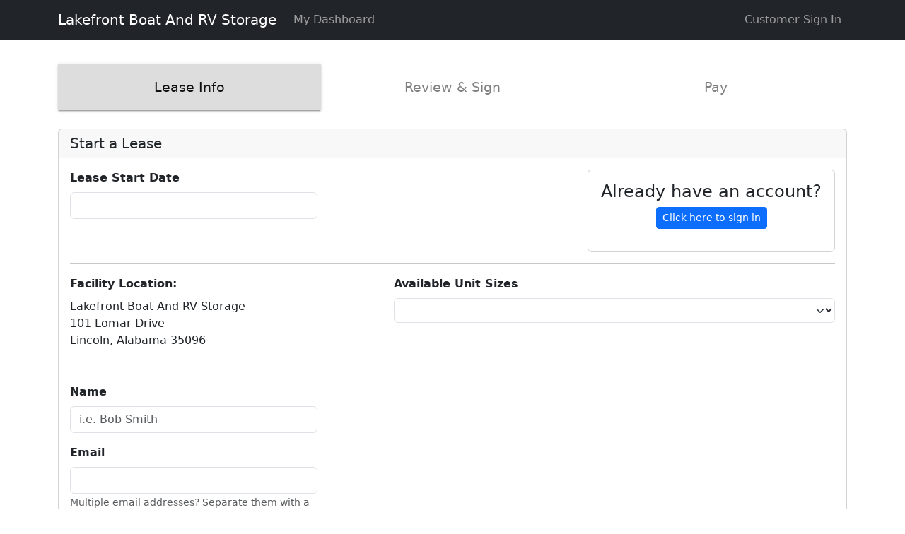

--- FILE ---
content_type: text/html; charset=utf-8
request_url: https://my-unittrac.com/w/e0IJxBwMSz/my/newlease
body_size: 15031
content:
<!DOCTYPE html>
<html lang="en" class="h-100">
<head>
    <meta charset="utf-8">
    <meta name="viewport" content="width=device-width, initial-scale=1">

        <link  rel='icon'  href='/img/icon/favicon-32x32.png'  sizes='32x32'  type='image/png'  />
        <link  rel='icon'  href='/img/icon/favicon-16x16.png'  sizes='16x16'  type='image/png'  />
        <link  rel='apple-touch-icon'  href='/img/icon/apple-touch-icon.png'  sizes='180x180'  />
        <link  rel='manifest'  href='/img/icon/site.webmanifest'  />

    <title>Start a Lease</title>

    

     <!-- styles -->
<link href="/lib/air-datepicker/air-datepicker.min.css?v=ClI5HR7hXVr9QIQrziaXFB0rI7JJwj-qFREoAkGjLMU" rel="stylesheet" />
<link href="/lib/intl-tel-input/build/css/intltelinput.min.css?v=W18Dj_28Fa1ZXUXqthAhRkw6FMdTbxbCiyLPvYn15IQ" rel="stylesheet" />
<link href="/bundles/lib/fontawesome?v=-AXzBfcb192jhjeNe7N1xZmi7n0" rel="stylesheet" />
    <link href="/bundles/my?v=T1r4MbVGKEORQcpeH8_9FXbxD5E" rel="stylesheet" />
     <!--Order-dependent Scripts-->
<script src="/bundles/js/dayjs?v=-iokIivu_C308qgqsddcJbykNRg"></script>
<script src="/lib/air-datepicker/air-datepicker.min.js?v=vNIanTU5h3UO5uAj4etH_NWRkHeGvjUbsNo2ahFZjzw"></script>
<script src="/lib/intl-tel-input/build/js/intltelinputwithutils.min.js?v=JGOA2zd4bV8nwc-vPpm2eyAWQhcyG26yFnd8Hgku898"></script>
<script src="/bundles/js/jquery?v=Y1CGYP6ehrF7jEOfGi5OCC2vm6s"></script>
<script src="/bundles/js/bootstrap?v=hTOxeG4idlnTL7CB3wVJ_bucM6Q"></script>
<script src="/bundles/js/components?v=kA3vYMS2Vb_jgVLY23yCIKuY3pg"></script>
<script src="/bundles/js/global?v=nmWNJ0Ul6WbiU28SE5wzf7Wt71g"></script>
<script src="/bundles/js/customfields?v=XR1SSEiGo1CfKlag7zX9YgTwRKM"></script>
            <link href="/bundles/themes/default?v=I5BYKlcwD5oStfVvsHcsIVfbLBU" rel="stylesheet" />



    <script src='https://js.stripe.com/v3' id='ut-l-stripejs' data-ut-mode='remote' data-ut-publishablekey='pk_live_SdwvUls2WfuTTtd37sjg2ZOY'></script>
</head>
<body id="ut-l-body" class="d-flex flex-column h-100">
    <main id="ut-l-main">
        <header id="ut-l-header">
            <!-- Fixed navbar -->
            <nav class="navbar navbar-expand-md bg-dark" data-bs-theme="dark">
                <div class="container">
                    <a class="navbar-brand" href="https://my-unittrac.com/w/e0IJxBwMSz">Lakefront Boat And RV Storage</a>
                    <button class="navbar-toggler" type="button" data-bs-toggle="collapse" data-bs-target="#navbarCollapse" aria-controls="navbarCollapse" aria-expanded="false" aria-label="Toggle navigation">
                        <span class="navbar-toggler-icon"></span>
                    </button>
                    <div class="collapse navbar-collapse" id="navbarCollapse">
                        <ul class="navbar-nav me-auto mb-2 mb-md-0">
                            <li class="nav-item">
                                <a class="nav-link" href="https://my-unittrac.com/w/e0IJxBwMSz/my/dashboard">My Dashboard</a>
                            </li>
                        </ul>

<ul class="navbar-nav">
            <li class="nav-item">
                <a class="nav-link" aria-current="page" href="https://my-unittrac.com/w/e0IJxBwMSz/my/signin">
                    Customer Sign In
                </a>
            </li>
</ul>                    </div>
                </div>
            </nav>
        </header>



        <div class="container">
            

            
<article class="pt-4 ut-my-wizard">
    <form id="newLeaseForm" method="post" action="https://my-unittrac.com/w/e0IJxBwMSz/my/NewLease/Index">
        <input type="hidden" id="SignatureImage" name="SignatureImage" value="[data-uri]">
        <input type="hidden" id="UnitID" name="UnitID" value="" />

        <input type="hidden" id="IdempotencyKey" name="IdempotencyKey" value="4b7e475a-280b-4f98-b457-1c49a0ff9296" />
        <input type="hidden" id="ExistingStripePaymentIntentStripeId" name="ExistingStripePaymentIntentStripeId" />
        <input type="hidden" name="NewStripePaymentMethodStripeId" id="NewStripePaymentMethodStripeId" />
        <input type="hidden" id="ShouldSkipPayment" name="ShouldSkipPayment" value="false" />
        <input type="hidden" id="NewCustomerID" name="NewCustomerID" />

        <!--Settings for validation-->
        <input type="hidden" name="Setting_LeaseAddressRequired" value="true" />
        <input type="hidden" name="Setting_EmailRequired" value="true" />
        <input type="hidden" name="Setting_PrimaryPhoneRequired" value="true" />
        <input type="hidden" name="Setting_AltPhoneRequired" value="false" />


        <ul class="ut-nav-block">
    <li class="ut-nav-block__item">
        <a class="ut-nav-block__link active" data-step="1" href="#">Lease Info</a>
    </li>
    <li class="nav-item ut-nav-block__item">
        <a class="ut-nav-block__link disabled" href="#" data-step="2">Review &amp; Sign</a>
    </li>

        <li class="nav-item ut-nav-block__item">
            <a class="ut-nav-block__link disabled" href="#" data-step="3">Pay</a>
        </li>
</ul>


        <section id="step1" class="ut-my-wizard__step active" data-step="1">
            <aside class="card">
                <header class="card-header">
                    <h5 class="m-0">Start a Lease</h5>
                </header>
                <div class="card-body">

                    <!-- START ROW -->
                    <div class="row g-3">
                        <div class="col-lg-4 col-md-6">
                            <label for="LeaseStartDateLocal" class="form-label">Lease Start Date</label>
                                <input type="text" class="form-control" id="LeaseStartDateLocal" name="LeaseStartDateLocal" autocomplete="off">
                        </div>
                        <div class="col-lg-4 offset-lg-4 col-md-6">
<aside class="card text-center">
    <div class="card-body">
        <h4>Already have an account?</h4>
        <p><a class="btn btn-sm btn-primary" tabindex="-1" href="https://my-unittrac.com/w/e0IJxBwMSz/my/signin?returnUrl=https://my-unittrac.com/w/e0IJxBwMSz/my/newlease">Click here to sign in</a></p>
    </div>
</aside>                        </div>
                    </div>
                    <!--END ROW-->
                    <hr />

                    <!--START ROW -->
                    <div class="row g-3">

                            <div class="col-lg-5">
                                <label class="form-label">Facility Location:</label>
                                <address>
                                    Lakefront Boat And RV Storage <br />
                                    101 Lomar Drive<br />
                                    Lincoln, Alabama 35096
                                </address>
                            </div>
                            <div class="col-lg-7">
                                <label for="SizeID" class="form-label">Available Unit Sizes</label>
                                <select class="form-select unit-description" id="SizeID" name="SizeID">
                                    <option value=""> </option>
                                        <option value="81589" data-ut-doctemplateid="2690">Boat And RV Storage (12&#x27; x 50&#x27;) ($115/(mo)</option>
                                </select>
                            </div>
                    </div>
                    <!--END ROW -->

                    <hr />

                    <!--START ROW-->
                    
<fieldset class="row g-3">
    <section class="col-lg-4">
        <label for="Name" class="form-label">Name</label>
            <input type="text" class="form-control" id="Name" name="Name" placeholder="i.e. Bob Smith">
    </section>

    <section class="col-lg-4">
        <label for="Email" class="form-label">Email</label>
            <input type="text" class="form-control ut-emailinput" id="Email" name="Email" data-ut-validate="true">
            <span class="form-text">Multiple email addresses? Separate them with a comma.</span>
    </section>

    <section class="col-lg-4">
        <label for="PrimaryContactName" class="form-label">Business Contact Name</label>
            <input type="text" class="form-control" id="PrimaryContactName" name="PrimaryContactName">
        <span class="form-text">If you are a business, please enter a contact name.</span>
    </section>

    <section class="col-12">
        <label class="form-label">Phone Numbers</label>

       <div id="5f968638-7a86-4cb1-89f6-931e8d0e6d16" class="ut-customer-phonenumber-editor">
    <div class="table-responsive-md">
        <table class="table">
            <thead>
                <tr>
                    <th>Primary?</th>
                    <th></th>
                    <th></th>
                    <th></th>
                    <th></th>
                </tr>
            </thead>
            <tbody id="5f968638-7a86-4cb1-89f6-931e8d0e6d16_editorContainer"></tbody>
        </table>
    </div>
    <div class="d-flex align-items-center w-100 mt-1">
        <input type="hidden" class="ut-validate-hidden" name="5f968638-7a86-4cb1-89f6-931e8d0e6d16_UTRequiredValidation" id="5f968638-7a86-4cb1-89f6-931e8d0e6d16_UTRequiredValidation" />
        <span id="5f968638-7a86-4cb1-89f6-931e8d0e6d16_errorContainer"></span>
        <button type="button" class="btn btn-sm btn-primary ms-auto ut-btn-add-number"><i class="fad fa-plus-circle me-1"></i>Add</button>
    </div>
</div>


    </section>

    <section class="col-lg-4">
        <label for="SelectedCountryID" class="form-label">Country</label>
            <select class="form-select" id="SelectedCountryID" name="SelectedCountryID">
                <option value="">Please Select A Country...</option>
                    <option value="1" selected>United States</option>
                    <option value="2" >Canada</option>
                    <option value="3" >Norway</option>
                    <option value="4" >Australia</option>
                    <option value="5" >Sweden</option>
                    <option value="6" >Costa Rica</option>
                    <option value="7" >Italy</option>
                    <option value="8" >New Zealand</option>
                    <option value="9" >Denmark</option>
                    <option value="10" >Finland</option>
                    <option value="11" >France</option>
                    <option value="12" >Ireland</option>
                    <option value="13" >Spain</option>
                    <option value="14" >United Kingdom</option>
                    <option value="15" >Austria</option>
                    <option value="16" >Belgium</option>
                    <option value="17" >Germany</option>
                    <option value="18" >Luxembourg</option>
                    <option value="19" >Netherlands</option>
                    <option value="20" >Portugal</option>
                    <option value="21" >Mexico</option>
                    <option value="22" >Switzerland</option>
                    <option value="23" >United Arab Emirates</option>
                    <option value="24" >Sri Lanka</option>
                    <option value="25" >South Korea</option>
                    <option value="26" >Ukraine</option>
                    <option value="27" >Oman</option>
                    <option value="28" >Argentina</option>
                    <option value="29" >Lithuania</option>
                    <option value="30" >Cambodia</option>
                    <option value="31" >South Africa</option>
                    <option value="32" >Thailand</option>
                    <option value="33" >Bahamas</option>
            </select>
    </section>
    <section class="col-lg-4">
        <label for="Address1" class="form-label">Address Line 1</label>
            <input type="text" class="form-control" id="Address1" name="Address1">
    </section>
    <section class="col-lg-4">
        <label for="Address2" class="form-label">Address Line 2</label>
            <input type="text" class="form-control" id="Address2" name="Address2">
    </section>

    <section class="col-lg-4">
        <label for="City" class="form-label">City</label>
            <input type="text" class="form-control" id="City" name="City">
    </section>

    <section class="col-lg-4">
        <label for="SelectedStateProvinceID" class="form-label">State / Province</label>
            <select class="form-select" id="SelectedStateProvinceID" name="SelectedStateProvinceID">
                        <option value="1" selected>
                            Alabama
                        </option>
                        <option value="2" >
                            Alaska
                        </option>
                        <option value="3" >
                            Arizona
                        </option>
                        <option value="4" >
                            Arkansas
                        </option>
                        <option value="5" >
                            California
                        </option>
                        <option value="6" >
                            Colorado
                        </option>
                        <option value="7" >
                            Connecticut
                        </option>
                        <option value="8" >
                            Delaware
                        </option>
                        <option value="9" >
                            District of Columbia
                        </option>
                        <option value="10" >
                            Florida
                        </option>
                        <option value="11" >
                            Georgia
                        </option>
                        <option value="12" >
                            Guam
                        </option>
                        <option value="13" >
                            Hawaii
                        </option>
                        <option value="14" >
                            Idaho
                        </option>
                        <option value="15" >
                            Illinois
                        </option>
                        <option value="16" >
                            Indiana
                        </option>
                        <option value="17" >
                            Iowa
                        </option>
                        <option value="18" >
                            Kansas
                        </option>
                        <option value="19" >
                            Kentucky
                        </option>
                        <option value="20" >
                            Louisiana
                        </option>
                        <option value="21" >
                            Maine
                        </option>
                        <option value="22" >
                            Maryland
                        </option>
                        <option value="23" >
                            Massachusetts
                        </option>
                        <option value="24" >
                            Michigan
                        </option>
                        <option value="596" >
                            Military Address
                        </option>
                        <option value="25" >
                            Minnesota
                        </option>
                        <option value="26" >
                            Mississippi
                        </option>
                        <option value="27" >
                            Missouri
                        </option>
                        <option value="28" >
                            Montana
                        </option>
                        <option value="29" >
                            Nebraska
                        </option>
                        <option value="30" >
                            Nevada
                        </option>
                        <option value="31" >
                            New Hampshire
                        </option>
                        <option value="32" >
                            New Jersey
                        </option>
                        <option value="33" >
                            New Mexico
                        </option>
                        <option value="34" >
                            New York
                        </option>
                        <option value="35" >
                            North Carolina
                        </option>
                        <option value="36" >
                            North Dakota
                        </option>
                        <option value="37" >
                            Ohio
                        </option>
                        <option value="38" >
                            Oklahoma
                        </option>
                        <option value="39" >
                            Oregon
                        </option>
                        <option value="40" >
                            Pennsylvania
                        </option>
                        <option value="41" >
                            Puerto Rico
                        </option>
                        <option value="42" >
                            Rhode Island
                        </option>
                        <option value="43" >
                            South Carolina
                        </option>
                        <option value="44" >
                            South Dakota
                        </option>
                        <option value="45" >
                            Tennessee
                        </option>
                        <option value="46" >
                            Texas
                        </option>
                        <option value="47" >
                            Utah
                        </option>
                        <option value="48" >
                            Vermont
                        </option>
                        <option value="597" >
                            Virgin Islands
                        </option>
                        <option value="49" >
                            Virginia
                        </option>
                        <option value="50" >
                            Washington
                        </option>
                        <option value="51" >
                            West Virginia
                        </option>
                        <option value="52" >
                            Wisconsin
                        </option>
                        <option value="53" >
                            Wyoming
                        </option>
            </select>
    </section>

    <section class="col-lg-4">
        <label for="PostalCode" class="form-label">Postal Code</label>
            <input type="text" class="form-control" id="PostalCode" name="PostalCode">
    </section>
</fieldset>

<fieldset class="row mt-2 g-3">
        <section class="col-lg-6">
            <input type="hidden" name="CustomerCustomFields.Index" value="18788" />
            <input type="hidden" name="CustomerCustomFields[18788].FieldID" value="18788" />
            <input type="hidden" name="CustomerCustomFields[18788].Name" value="SSN/EIN" />
            <input type="hidden" name="CustomerCustomFields[18788].QuestionText" value="SSN/EIN" />
            <input type="hidden" name="CustomerCustomFields[18788].IsRequired" value="false" />
            <input type="hidden" name="CustomerCustomFields[18788].AllowEdit" value="true" />

            <label class="form-label">SSN/EIN</label>
<input type="text" id="CustomerCustomFields[18788].Value" name="CustomerCustomFields[18788].Value" value="" class="form-control custom-field" data-required="false" data-ut-customfield-renderer="Text"  />
        </section>
        <section class="col-lg-6">
            <input type="hidden" name="CustomerCustomFields.Index" value="18789" />
            <input type="hidden" name="CustomerCustomFields[18789].FieldID" value="18789" />
            <input type="hidden" name="CustomerCustomFields[18789].Name" value="Personal Guarantor Name" />
            <input type="hidden" name="CustomerCustomFields[18789].QuestionText" value="Personal Guarantor Name (If a business entity is the Lessee)" />
            <input type="hidden" name="CustomerCustomFields[18789].IsRequired" value="false" />
            <input type="hidden" name="CustomerCustomFields[18789].AllowEdit" value="true" />

            <label class="form-label">Personal Guarantor Name (If a business entity is the Lessee)</label>
<input type="text" id="CustomerCustomFields[18789].Value" name="CustomerCustomFields[18789].Value" value="" class="form-control custom-field" data-required="false" data-ut-customfield-renderer="Text"  />
        </section>
        <section class="col-lg-6">
            <input type="hidden" name="CustomerCustomFields.Index" value="18790" />
            <input type="hidden" name="CustomerCustomFields[18790].FieldID" value="18790" />
            <input type="hidden" name="CustomerCustomFields[18790].Name" value="Personal Guarantor Address" />
            <input type="hidden" name="CustomerCustomFields[18790].QuestionText" value="Personal Guarantor Address" />
            <input type="hidden" name="CustomerCustomFields[18790].IsRequired" value="false" />
            <input type="hidden" name="CustomerCustomFields[18790].AllowEdit" value="true" />

            <label class="form-label">Personal Guarantor Address</label>
<input type="text" id="CustomerCustomFields[18790].Value" name="CustomerCustomFields[18790].Value" value="" class="form-control custom-field" data-required="false" data-ut-customfield-renderer="Text"  />
        </section>
        <section class="col-lg-6">
            <input type="hidden" name="CustomerCustomFields.Index" value="18791" />
            <input type="hidden" name="CustomerCustomFields[18791].FieldID" value="18791" />
            <input type="hidden" name="CustomerCustomFields[18791].Name" value="Personal Guarantor Phone" />
            <input type="hidden" name="CustomerCustomFields[18791].QuestionText" value="Personal Guarantor Phone" />
            <input type="hidden" name="CustomerCustomFields[18791].IsRequired" value="false" />
            <input type="hidden" name="CustomerCustomFields[18791].AllowEdit" value="true" />

            <label class="form-label">Personal Guarantor Phone</label>
<input type="text" id="CustomerCustomFields[18791].Value" name="CustomerCustomFields[18791].Value" value="" class="form-control custom-field" data-required="false" data-ut-customfield-renderer="Text"  />
        </section>
        <section class="col-lg-6">
            <input type="hidden" name="CustomerCustomFields.Index" value="18792" />
            <input type="hidden" name="CustomerCustomFields[18792].FieldID" value="18792" />
            <input type="hidden" name="CustomerCustomFields[18792].Name" value="Personal Guarantor Secondary Phone" />
            <input type="hidden" name="CustomerCustomFields[18792].QuestionText" value="Personal Guarantor Other Phone" />
            <input type="hidden" name="CustomerCustomFields[18792].IsRequired" value="false" />
            <input type="hidden" name="CustomerCustomFields[18792].AllowEdit" value="true" />

            <label class="form-label">Personal Guarantor Other Phone</label>
<input type="text" id="CustomerCustomFields[18792].Value" name="CustomerCustomFields[18792].Value" value="" class="form-control custom-field" data-required="false" data-ut-customfield-renderer="Text"  />
        </section>
</fieldset>

<fieldset class="row mt-2 g-3">
        <section class="col-lg-6 ut-lease-field-container " data-ut-supported-templates="2690">
            <input type="hidden" name="LeaseCustomFields.Index" value="17074" />
            <input type="hidden" name="LeaseCustomFields[17074].FieldID" value="17074" />
            <input type="hidden" name="LeaseCustomFields[17074].Name" value="Vehicle Type" />
            <input type="hidden" name="LeaseCustomFields[17074].QuestionText" value="Vehicle Type" />
            <input type="hidden" name="LeaseCustomFields[17074].IsRequired" value="false" />
            <input type="hidden" name="LeaseCustomFields[17074].AllowEdit" value="true" />
            <label class="form-label">Vehicle Type</label>

<div class="custom-field " data-required="false" data-ut-customfield-renderer="Radio" id="LeaseCustomFields[17074].Value" >
            <div class="form-check">
                <input class="form-check-input ut-customfield-radio" type="radio" id="LeaseCustomFields[17074].Value_0" name="LeaseCustomFields[17074].Value" value="Boat" >
                <label class="form-check-label" for="LeaseCustomFields[17074].Value_0">
                    Boat
                </label>
            </div>
            <div class="form-check">
                <input class="form-check-input ut-customfield-radio" type="radio" id="LeaseCustomFields[17074].Value_1" name="LeaseCustomFields[17074].Value" value="RV" >
                <label class="form-check-label" for="LeaseCustomFields[17074].Value_1">
                    RV
                </label>
            </div>
            <div class="form-check">
                <input class="form-check-input ut-customfield-radio" type="radio" id="LeaseCustomFields[17074].Value_2" name="LeaseCustomFields[17074].Value" value="Trailer" >
                <label class="form-check-label" for="LeaseCustomFields[17074].Value_2">
                    Trailer
                </label>
            </div>
            <div class="form-check">
                <input class="form-check-input ut-customfield-radio" type="radio" id="LeaseCustomFields[17074].Value_3" name="LeaseCustomFields[17074].Value" value="Camper" >
                <label class="form-check-label" for="LeaseCustomFields[17074].Value_3">
                    Camper
                </label>
            </div>
            <div class="form-check">
                <input class="form-check-input ut-customfield-radio" type="radio" id="LeaseCustomFields[17074].Value_4" name="LeaseCustomFields[17074].Value" value="Other" >
                <label class="form-check-label" for="LeaseCustomFields[17074].Value_4">
                    Other
                </label>
            </div>
</div>
        </section>
        <section class="col-lg-6 ut-lease-field-container " data-ut-supported-templates="2690">
            <input type="hidden" name="LeaseCustomFields.Index" value="17075" />
            <input type="hidden" name="LeaseCustomFields[17075].FieldID" value="17075" />
            <input type="hidden" name="LeaseCustomFields[17075].Name" value="If Vehicle Type is Other, Please Specify" />
            <input type="hidden" name="LeaseCustomFields[17075].QuestionText" value="If Vehicle Type is Other, Please Specify" />
            <input type="hidden" name="LeaseCustomFields[17075].IsRequired" value="false" />
            <input type="hidden" name="LeaseCustomFields[17075].AllowEdit" value="true" />
            <label class="form-label">If Vehicle Type is Other, Please Specify</label>
<input type="text" id="LeaseCustomFields[17075].Value" name="LeaseCustomFields[17075].Value" value="" class="form-control custom-field" data-required="false" data-ut-customfield-renderer="Text"  />
        </section>
        <section class="col-lg-6 ut-lease-field-container " data-ut-supported-templates="2690">
            <input type="hidden" name="LeaseCustomFields.Index" value="17076" />
            <input type="hidden" name="LeaseCustomFields[17076].FieldID" value="17076" />
            <input type="hidden" name="LeaseCustomFields[17076].Name" value="Make" />
            <input type="hidden" name="LeaseCustomFields[17076].QuestionText" value="Make" />
            <input type="hidden" name="LeaseCustomFields[17076].IsRequired" value="false" />
            <input type="hidden" name="LeaseCustomFields[17076].AllowEdit" value="true" />
            <label class="form-label">Make</label>
<input type="text" id="LeaseCustomFields[17076].Value" name="LeaseCustomFields[17076].Value" value="" class="form-control custom-field" data-required="false" data-ut-customfield-renderer="Text"  />
        </section>
        <section class="col-lg-6 ut-lease-field-container " data-ut-supported-templates="2690">
            <input type="hidden" name="LeaseCustomFields.Index" value="17077" />
            <input type="hidden" name="LeaseCustomFields[17077].FieldID" value="17077" />
            <input type="hidden" name="LeaseCustomFields[17077].Name" value="Model" />
            <input type="hidden" name="LeaseCustomFields[17077].QuestionText" value="Model" />
            <input type="hidden" name="LeaseCustomFields[17077].IsRequired" value="false" />
            <input type="hidden" name="LeaseCustomFields[17077].AllowEdit" value="true" />
            <label class="form-label">Model</label>
<input type="text" id="LeaseCustomFields[17077].Value" name="LeaseCustomFields[17077].Value" value="" class="form-control custom-field" data-required="false" data-ut-customfield-renderer="Text"  />
        </section>
        <section class="col-lg-6 ut-lease-field-container " data-ut-supported-templates="2690">
            <input type="hidden" name="LeaseCustomFields.Index" value="17078" />
            <input type="hidden" name="LeaseCustomFields[17078].FieldID" value="17078" />
            <input type="hidden" name="LeaseCustomFields[17078].Name" value="Year" />
            <input type="hidden" name="LeaseCustomFields[17078].QuestionText" value="Year" />
            <input type="hidden" name="LeaseCustomFields[17078].IsRequired" value="false" />
            <input type="hidden" name="LeaseCustomFields[17078].AllowEdit" value="true" />
            <label class="form-label">Year</label>
<input type="text" id="LeaseCustomFields[17078].Value" name="LeaseCustomFields[17078].Value" value="" class="form-control custom-field" data-required="false" data-ut-customfield-renderer="Text"  />
        </section>
        <section class="col-lg-6 ut-lease-field-container " data-ut-supported-templates="2690">
            <input type="hidden" name="LeaseCustomFields.Index" value="17082" />
            <input type="hidden" name="LeaseCustomFields[17082].FieldID" value="17082" />
            <input type="hidden" name="LeaseCustomFields[17082].Name" value="Vehicle Description" />
            <input type="hidden" name="LeaseCustomFields[17082].QuestionText" value="Vehicle Description" />
            <input type="hidden" name="LeaseCustomFields[17082].IsRequired" value="false" />
            <input type="hidden" name="LeaseCustomFields[17082].AllowEdit" value="true" />
            <label class="form-label">Vehicle Description</label>
<input type="text" id="LeaseCustomFields[17082].Value" name="LeaseCustomFields[17082].Value" value="" class="form-control custom-field" data-required="false" data-ut-customfield-renderer="Text"  />
        </section>
        <section class="col-lg-6 ut-lease-field-container " data-ut-supported-templates="2690">
            <input type="hidden" name="LeaseCustomFields.Index" value="17079" />
            <input type="hidden" name="LeaseCustomFields[17079].FieldID" value="17079" />
            <input type="hidden" name="LeaseCustomFields[17079].Name" value="VIN/Boat IMO/Hull #" />
            <input type="hidden" name="LeaseCustomFields[17079].QuestionText" value="VIN/Boat IMO/Hull #" />
            <input type="hidden" name="LeaseCustomFields[17079].IsRequired" value="false" />
            <input type="hidden" name="LeaseCustomFields[17079].AllowEdit" value="true" />
            <label class="form-label">VIN/Boat IMO/Hull #</label>
<input type="text" id="LeaseCustomFields[17079].Value" name="LeaseCustomFields[17079].Value" value="" class="form-control custom-field" data-required="false" data-ut-customfield-renderer="Text"  />
        </section>
        <section class="col-lg-6 ut-lease-field-container " data-ut-supported-templates="2690">
            <input type="hidden" name="LeaseCustomFields.Index" value="17080" />
            <input type="hidden" name="LeaseCustomFields[17080].FieldID" value="17080" />
            <input type="hidden" name="LeaseCustomFields[17080].Name" value="State of Registration" />
            <input type="hidden" name="LeaseCustomFields[17080].QuestionText" value="State of Registration" />
            <input type="hidden" name="LeaseCustomFields[17080].IsRequired" value="false" />
            <input type="hidden" name="LeaseCustomFields[17080].AllowEdit" value="true" />
            <label class="form-label">State of Registration</label>
<input type="text" id="LeaseCustomFields[17080].Value" name="LeaseCustomFields[17080].Value" value="" class="form-control custom-field" data-required="false" data-ut-customfield-renderer="Text"  />
        </section>
        <section class="col-lg-6 ut-lease-field-container " data-ut-supported-templates="2690">
            <input type="hidden" name="LeaseCustomFields.Index" value="17081" />
            <input type="hidden" name="LeaseCustomFields[17081].FieldID" value="17081" />
            <input type="hidden" name="LeaseCustomFields[17081].Name" value="License Plate/Registration" />
            <input type="hidden" name="LeaseCustomFields[17081].QuestionText" value="License Plate/Registration" />
            <input type="hidden" name="LeaseCustomFields[17081].IsRequired" value="false" />
            <input type="hidden" name="LeaseCustomFields[17081].AllowEdit" value="true" />
            <label class="form-label">License Plate/Registration</label>
<input type="text" id="LeaseCustomFields[17081].Value" name="LeaseCustomFields[17081].Value" value="" class="form-control custom-field" data-required="false" data-ut-customfield-renderer="Text"  />
        </section>
        <section class="col-lg-6 ut-lease-field-container " data-ut-supported-templates="2690">
            <input type="hidden" name="LeaseCustomFields.Index" value="17085" />
            <input type="hidden" name="LeaseCustomFields[17085].FieldID" value="17085" />
            <input type="hidden" name="LeaseCustomFields[17085].Name" value="Type of Engine" />
            <input type="hidden" name="LeaseCustomFields[17085].QuestionText" value="Type of Engine" />
            <input type="hidden" name="LeaseCustomFields[17085].IsRequired" value="false" />
            <input type="hidden" name="LeaseCustomFields[17085].AllowEdit" value="true" />
            <label class="form-label">Type of Engine</label>
<input type="text" id="LeaseCustomFields[17085].Value" name="LeaseCustomFields[17085].Value" value="" class="form-control custom-field" data-required="false" data-ut-customfield-renderer="Text"  />
        </section>
        <section class="col-lg-6 ut-lease-field-container " data-ut-supported-templates="2690">
            <input type="hidden" name="LeaseCustomFields.Index" value="17086" />
            <input type="hidden" name="LeaseCustomFields[17086].FieldID" value="17086" />
            <input type="hidden" name="LeaseCustomFields[17086].Name" value="Fuel Type" />
            <input type="hidden" name="LeaseCustomFields[17086].QuestionText" value="Fuel Type" />
            <input type="hidden" name="LeaseCustomFields[17086].IsRequired" value="false" />
            <input type="hidden" name="LeaseCustomFields[17086].AllowEdit" value="true" />
            <label class="form-label">Fuel Type</label>

<div class="custom-field " data-required="false" data-ut-customfield-renderer="Radio" id="LeaseCustomFields[17086].Value" >
            <div class="form-check">
                <input class="form-check-input ut-customfield-radio" type="radio" id="LeaseCustomFields[17086].Value_0" name="LeaseCustomFields[17086].Value" value="Gas" >
                <label class="form-check-label" for="LeaseCustomFields[17086].Value_0">
                    Gas
                </label>
            </div>
            <div class="form-check">
                <input class="form-check-input ut-customfield-radio" type="radio" id="LeaseCustomFields[17086].Value_1" name="LeaseCustomFields[17086].Value" value="Diesel" >
                <label class="form-check-label" for="LeaseCustomFields[17086].Value_1">
                    Diesel
                </label>
            </div>
</div>
        </section>
        <section class="col-lg-6 ut-lease-field-container " data-ut-supported-templates="2690">
            <input type="hidden" name="LeaseCustomFields.Index" value="17083" />
            <input type="hidden" name="LeaseCustomFields[17083].FieldID" value="17083" />
            <input type="hidden" name="LeaseCustomFields[17083].Name" value="Is the vehicle financed?" />
            <input type="hidden" name="LeaseCustomFields[17083].QuestionText" value="Is the vehicle financed?" />
            <input type="hidden" name="LeaseCustomFields[17083].IsRequired" value="false" />
            <input type="hidden" name="LeaseCustomFields[17083].AllowEdit" value="true" />
            <label class="form-label">Is the vehicle financed?</label>

<div class="custom-field " data-required="false" data-ut-customfield-renderer="Radio" id="LeaseCustomFields[17083].Value" >
            <div class="form-check">
                <input class="form-check-input ut-customfield-radio" type="radio" id="LeaseCustomFields[17083].Value_0" name="LeaseCustomFields[17083].Value" value="Yes" >
                <label class="form-check-label" for="LeaseCustomFields[17083].Value_0">
                    Yes
                </label>
            </div>
            <div class="form-check">
                <input class="form-check-input ut-customfield-radio" type="radio" id="LeaseCustomFields[17083].Value_1" name="LeaseCustomFields[17083].Value" value="No" >
                <label class="form-check-label" for="LeaseCustomFields[17083].Value_1">
                    No
                </label>
            </div>
</div>
        </section>
        <section class="col-lg-6 ut-lease-field-container " data-ut-supported-templates="2690">
            <input type="hidden" name="LeaseCustomFields.Index" value="17084" />
            <input type="hidden" name="LeaseCustomFields[17084].FieldID" value="17084" />
            <input type="hidden" name="LeaseCustomFields[17084].Name" value="If Financed - Name of Lender" />
            <input type="hidden" name="LeaseCustomFields[17084].QuestionText" value="If Financed - Name of Lender" />
            <input type="hidden" name="LeaseCustomFields[17084].IsRequired" value="false" />
            <input type="hidden" name="LeaseCustomFields[17084].AllowEdit" value="true" />
            <label class="form-label">If Financed - Name of Lender</label>
<input type="text" id="LeaseCustomFields[17084].Value" name="LeaseCustomFields[17084].Value" value="" class="form-control custom-field" data-required="false" data-ut-customfield-renderer="Text"  />
        </section>

</fieldset>




                    <!--END ROW-->
                </div>
            </aside>
        </section>

        <section id="step2" class="ut-my-wizard__step card" data-step="2">
            <div class="border rounded card-body ut-lease-signature">
                <h3>Review &amp; Sign</h3>
                <hr class="my-3" />
                <div id="lease-sig-container"></div>
                <hr class="my-3" />

                <button id="clear-signature" class="btn btn-secondary ut-lease-signature__clearbutton btn-lg btn-block">Clear Signature</button>
            </div>
        </section>

        <section id="step3" class="ut-my-wizard__step" data-step="3">
            <div id="lease-payment-container"></div>
        </section>

        <section class="row mt-3" id="footerButtons">
            <div class="col-6">
                <button id="PreviousStepLink" style="display:none;" type="button" class="btn btn-secondary btn-lg btn-block">Previous</button>
            </div>
            <div class="col-6 ">
                <button id="NextStepLink" type="button" class="btn btn-primary btn-lg btn-block">Next</button>
            </div>
        </section>

        <div id="emailValidationMessageBoxContainer" class="w-100"></div>
    </form>
</article>


        </div>
    </main>

    <aside id="ut-l-confirmmodal" class="modal fade" data-bs-backdrop="static" data-bs-keyboard="false">
    <div class="modal-dialog modal-fullscreen-md-down">
        <div class="modal-content" id="ut-l-confirmmodal__body">
        </div>
    </div>
</aside>

<aside id="ut-l-alertmodal" class="modal fade" data-bs-backdrop="static" data-bs-keyboard="false">
    <div class="modal-dialog modal-fullscreen-md-down">
        <div class="modal-content" id="ut-l-alertmodal__body">
        </div>
    </div>
</aside>

<aside id="ut-l-modal"></aside>
<aside id="ut-l-errormodal"></aside>
<aside id="ut-l-toast-container" class="toast-container"></aside>

    <footer id="ut-l-footer" class="footer py-4 mt-auto">
        <div class="container">
            <hr />
            <small class="d-block text-end">
                Website powered by:
                <a href="https://www.unittrac.com" target="_blank">
                        <img class="ms-1" style="width: 120px;" src="/img/logo-c-h-l.svg" alt="Logo for Unit Trac Self Storage Management Software" />
                </a>
            </small>
        </div>
    </footer>

    
<script>
    window.ut = window.ut || {};
    ut.currentCulture = {
        decimalSeparator: ".",
        dateFormat: "M/d/yyyy",
        commaNumberRegex: /^\d*\.?\d+$/,
        businessCultureString: "en-US"
    };
    ut.application = {
        contactEmail: "jasong@lakefrontboatandrvstorage.com",
        contactPhonePrimary: "(205)563-0579",
        contactPhoneSecondary: "",
        contactPhonePrimaryFormatted: "(205)563-0579",
        contactPhoneSecondaryFormatted: "",
        displayName: "Lakefront Boat And RV Storage",
        baseUrl: "https://my-unittrac.com/w/e0IJxBwMSz"
    };
</script>



    <script src="/bundles/js/components/payments?v=vAypppYa-Mh_lYj9HG8HgJj224k"></script>
    <script src="/my/bundles/leasepreview?v=0YJ8UiLyJxHJ_9l5TX_-ruMHEXU"></script>
    <script src="/my/bundles/leasepayment?v=xim06qhSkRb7kp94IhPkCv9RwnM"></script>
    <script src="/my/bundles/leasewizard?v=X1R5ih1idXp4AI8nqq3_10Va6jc"></script>

    <script>
        $(function () {
            //variables
            //-----------------
            var $form = $('#newLeaseForm');

            var businessDocumentTemplateID = null;
            var $leaseCustomFieldContainers = $form.find(".ut-lease-field-container");

            var $signatureField = $("#SignatureImage");
            var $clearSignatureButton = $('#clear-signature');
            var $facilityID = $("#facilityID");
            var $SizeID = $("#SizeID");
            var $SizeIDMessage = $("#SizeIDMessage");
            var $UnitID = $("#UnitID");
            var $step2 = $("#step2");
            var $step3 = $("#step3");
            var $nextButton = $('#NextStepLink');

            var $leasePaymentContainer = $("#lease-payment-container");
            var $idempotencyKey = $("#IdempotencyKey");
            var $shouldSkipPayment = $("#ShouldSkipPayment");
            var postAttemptCount = 0;
            var $newCustomerID = $("#NewCustomerID");

            let phoneEditorOptions = {"formId":"newLeaseForm","scopeId":"5f968638-7a86-4cb1-89f6-931e8d0e6d16","phoneNumbers":[],"phoneNumberTypes":[{"Key":1,"Value":"Phone 1"},{"Key":2,"Value":"Phone 2"},{"Key":3,"Value":"Mobile"},{"Key":4,"Value":"Other"}],"inputPrefix":"PhoneNumbers","shouldShowPhoneInput":true,"defaultCountry":"us","primaryPhoneRequired":true,"altPhoneRequired":false,"forceEmptyInput":true};
            var wizard = new window.ut.eSignWizard({
                minDateString: '1/21/2026',
                maxDateString: '1/28/2026'
            });

            ut.leaseSignatureContainer = $("#lease-sig-container").utLeaseSignature({
                defaultImage: '[data-uri]',
                $signatureField: $signatureField,
                signatureIdentifier: 'WX67Bjko1q9Fqjmh',
                businessEmail: 'jasong@lakefrontboatandrvstorage.com',
                businessPhone: '(205)563-0579',
                businessName: 'Lakefront Boat And RV Storage',
                html: ''
            });

            //handles working with the payment
            ut.leasePaymentContainer = $leasePaymentContainer.utLeasePayment({
                connectAccount: '',
                startFinancialConnectionSessionUrl: 'https://my-unittrac.com/w/e0IJxBwMSz/my/PaymentsJS/CreateFinancialConnectionSession',
                supportsAch: false
            });

            //used on paymentAmounts screen
            ut.redrawPaymentAmounts = function ($paymentAmountsContainer) {
                var amountsUrl = "https://my-unittrac.com/w/e0IJxBwMSz/my/newlease/PaymentStepAmounts";
                $.ajax({
                    method: 'post',
                    url: amountsUrl,
                    data: $form.serialize(),
                    cache: false,
                    statusCode: {
                        200: function (html) {
                            $paymentAmountsContainer.html(html);
                        },
                        500: function (response) {
                            ut.showErrorModal({ message: "An error occurred while loading page content." });
                        }
                    }
                });
            }

            //functions
            //-----------------
            function updateLeaseAgreementDocumentTemplateID() {
                businessDocumentTemplateID = null;
                let $selectedSizeOption = $SizeID.find("option:selected");
                if ($selectedSizeOption) {
                    let docTemplateID = $selectedSizeOption.data("ut-doctemplateid");

                    if (docTemplateID !== undefined) {
                        businessDocumentTemplateID = docTemplateID;
                    }
                }
                toggleLeaseCustomFieldVisibility();
            }

            function toggleLeaseCustomFieldVisibility() {
                $leaseCustomFieldContainers.each(function (i, elem) {
                    let $elem = $(this);
                    let csv = $elem.data('ut-supported-templates').toString();
                    let shouldShowField = !businessDocumentTemplateID || csv.includes(businessDocumentTemplateID.toString());
                    if (shouldShowField) {
                        $elem.removeClass("d-none");
                    }
                    else {
                        $elem.addClass("d-none");
                    }
                });
            }

            function initPhoneEditor() {
                let $phoneEditor = $(`#${phoneEditorOptions.scopeId}`).utCustomerPhoneEditor(phoneEditorOptions);
                $phoneEditor.init();
            }

            //handles the step changing event.
            //used to make sure the next step is ready
            function onChangeStep(e, oldStepNumber, newStepNumber) {

                //are we going from the first step to the second?
                if (oldStepNumber == 1 && newStepNumber == 2) {

                    //we need to first pick a unit for the size, then load the payment screen.
                     $.ajax({
                        method: 'post',
                        url: "https://my-unittrac.com/w/e0IJxBwMSz/my/newlease/SelectUnit?sizeID=" + $SizeID.val(),
                        statusCode: {
                            200: function (unitID) {
                                $UnitID.val(unitID);

                                $.ajax({
                                   method: 'post',
                                   url: "https://my-unittrac.com/w/e0IJxBwMSz/my/newlease/PreviewStep",
                                   data: $form.serialize(),
                                    cache: false,
                                    statusCode: {
                                        200: function (newHtml) {
                                            ut.leaseSignatureContainer.resetLeasePreview(newHtml);
                                        },
                                        409: function () {
                                            ut.leaseSignatureContainer.showMissingTemplateError();
                                        },
                                        400: function (response) {
                                            $form.trigger("wizard-errors", response.responseText);
                                        }
                                    }
                                });
                            },
                            409: function (res) {
                                ut.alert("There are no units available for the size you selected.  Please select another size.");
                            },
                            500: function () {
                                ut.showErrorModal({ message: "An error occurred reserving the unit." });
                            }
                        }
                    });
                }
                else if (newStepNumber == 3) {

                    $step3.empty();

                    $step3.utLoading({
                        loaderSize: "100px"
                    });

                     $.ajax({
                         method: 'post',
                         url: "https://my-unittrac.com/w/e0IJxBwMSz/my/newlease/PaymentStep",
                         data: $form.serialize(),
                         cache: false,
                         statusCode: {
                             200: function (html) {
                                 $step3.html(html);
                             },
                             400: function (response) {
                                 $form.trigger("wizard-errors", response.responseText);
                             },
                             500: function (response) {
                                 ut.showErrorModal({ message: response.statusText });
                             }
                         }
                     });
                }
            }

             function showConfirmationScreen(completeLeaseJSViewModel){
                $.ajax({
                    method: 'post',
                    url: 'https://my-unittrac.com/w/e0IJxBwMSz/my/newlease/LeaseConfirmation',
                    contentType: 'application/json',
                    data: JSON.stringify({
                        LeaseID: completeLeaseJSViewModel.LeaseID,
                        CustomerID: completeLeaseJSViewModel.CustomerID,
                        PaymentWasCollected: completeLeaseJSViewModel.PaymentWasCollected,
                        PaymentWasRequested: completeLeaseJSViewModel.PaymentWasRequested,
                        CustomerInvitiationIsPending: completeLeaseJSViewModel.CustomerInvitiationIsPending,
                        CustomerUserNameWasTaken: completeLeaseJSViewModel.CustomerUserNameWasTaken,
                        RequiresAuthorization: completeLeaseJSViewModel.RequiresAuthorization,
                        PaymentIsPending: completeLeaseJSViewModel.PaymentIsPending,
                        WasDeclined: completeLeaseJSViewModel.WasDeclined
                    }),
                    statusCode: {
                        200: function (html) {
                            $form.replaceWith(html);
                        },
                        500: function () {
                            ut.showErrorModal({ message: "Your lease has been started, but an error occurred loading the confirmation screen." });
                        }
                    }
                });
            }

            function regenerateIdempotencyKey() {
                return $.ajax({
                    method: 'post',
                    url: '/paymentsjs/GenerateIdempotencyKey', //note: this one hits a global action, not just a My site action
                    dataType: 'json',
                    success: function (json) {
                        $idempotencyKey.val(json.key);
                    }
                });
            }

            function resetForAnotherAttempt() {
                //make sure any new credit card info gets wiped out so they can enter a different method.
                ut.leasePaymentContainer.clear();
                regenerateIdempotencyKey().then(function () {
                    $nextButton.utBtnSpinner(false);
                });
                postAttemptCount = 0;
            }

            //handles the changing of the facility dropdown for multiple facilities.
            function changeFacility(e) {
                if (e) {
                    e.preventDefault();
                }

                if ($facilityID.length) {
                    var facilityID = $facilityID.val();
                    var sizeListPopulated = false;

                    $SizeID.empty();
                    if (facilityID) {
                        var match = getFacility(facilityID);

                        if (match) {
                            if (match.AvailableSizes.length) {
                                $SizeID.append($('<option value=""></option>'));

                                $.each(match.AvailableSizes, function (i, item) {
                                    $SizeID.append($('<option>', {
                                        value: item.SizeID,
                                        text: item.Description,
                                        'data-ut-doctemplateid': item.BusinessDocumentTemplateID
                                    }));
                                });
                                sizeListPopulated = true;
                            }
                        }
                    }

                    if (sizeListPopulated) {
                        $SizeID.removeAttr("readonly");
                        $SizeIDMessage.hide();
                    }
                    else {
                        $SizeID.attr("readonly", "readonly");

                        //we would only want to show the error message if a facility is picked and we didn't populate any sizes
                        if ($facilityID.val()) {
                            $SizeIDMessage.show();
                        }
                        else {
                            $SizeIDMessage.hide();
                        }
                    }
                }

                //always reset the business document template ID when the facility changes and hide/show the custom fields.
                businessDocumentTemplateID = null;
                toggleLeaseCustomFieldVisibility();
            }

            //gets a facility from the model by ID
            function getFacility(facilityID) {
                var facilities = [{"FacilityID":25197,"FacilityName":"Lakefront Boat And RV Storage ","Address1":"101 Lomar Drive","Address2":null,"City":"Lincoln","State":"Alabama","Zip":"35096","CountryID":1,"StateID":1,"AvailableSizes":[{"FacilityID":25197,"DisplayOrder":1,"Area":600,"SizeID":81589,"Name":"Boat And RV Storage","Width":12,"Depth":50,"UOMSymbol":"\u0027","QuantityAvailable":2,"IsPerUnitPricing":false,"Price":115.00,"PriceMin":0,"PriceMax":0,"PricePeriodDesc":"mo","ShouldDisplayPrice":true,"BusinessDocumentTemplateID":2690,"Description":"Boat And RV Storage (12\u0027 x 50\u0027) ($115/(mo)"}]}];
                var match;

                for (var i = 0; i < facilities.length; i++) {
                    if (facilities[i].FacilityID == facilityID) {
                        match = facilities[i];
                        break;
                    }
                }

                return match;
            }

            function postForm() {
                postAttemptCount++;

                if (postAttemptCount > 2) {
                    ut.showErrorModal({ message: "An error occurred while submitting your lease request." });
                    return;
                }

                let formData = new FormData($form[0]);

                //remove sensitive info from the form post
                if (formData.has("routingNumber")) {
                    formData.delete("routingNumber");
                }
                if (formData.has("accountNumber")) {
                    formData.delete("accountNumber");
                }
                if (formData.has("accountHolderType")) {
                    formData.delete("accountHolderType");
                }
                if (formData.has("accountType")) {
                    formData.delete("accountType");
                }

                $.ajax({
                    type: $form.attr('method'),
                    url: $form.attr('action'),
                    data: formData,
                    processData: false,
                    contentType: false,
                    dataType: 'json',
                    statusCode: {
                        200: function (completeLeaseJSViewModel) {

                            //set hidden fields so we don't create a duplicate data on subsequent requests.
                            if (!$newCustomerID.val())
                                $newCustomerID.val(completeLeaseJSViewModel.CustomerID);

                            if (completeLeaseJSViewModel.RequiresAuthorization && completeLeaseJSViewModel.ShouldAttemptImmediateConfirmation) {
                                ut.leasePaymentContainer.confirmCardPaymentIntent(completeLeaseJSViewModel.StripePaymentMethodId, completeLeaseJSViewModel.PaymentIntentClientSecret)
                                    .then(function () {
                                        //resubmit after they have successfully authorized
                                        postForm();
                                    })
                                    .catch(function (errorResult) {
                                        if (errorResult && errorResult.stripeCode && errorResult.stripeCode === "payment_intent_authentication_failure") {
                                            //reset payment method and let them try again
                                            ut.alert("Authorization has failed for your payment method.  Please enter a new payment method and try again.");
                                            resetForAnotherAttempt();
                                        }
                                        else if (errorResult && errorResult.stripeCode && errorResult.stripeCode === "card_declined") {
                                            //reset payment method and let them try again
                                            ut.alert("Your payment was declined.  Please enter a new payment method and try again.");
                                            resetForAnotherAttempt();
                                        }
                                        else {
                                            //just skip the payment then and complete the eSign.  They can pay later.
                                            $shouldSkipPayment.val("true");
                                            postForm();
                                        }
                                    });
                            }
                            else if (completeLeaseJSViewModel.WasDeclined) {
                                //reset payment method and let them try again
                                resetForAnotherAttempt();
                                ut.alert("Your payment was declined.  Please enter a new payment method and try again.");
                            }
                            else if (completeLeaseJSViewModel.PaymentMethodHasDataEntryError) {
                                //reset payment method and let them try again
                                resetForAnotherAttempt();
                                ut.alert("There is a problem with the card information you entered.  Please enter a new payment method and try again.");
                            }
                            else {
                                //here the lease has been eSigned and we may/may not have collected payment.  The confirmation screen will tell the customer whatever they need to know.
                                showConfirmationScreen(completeLeaseJSViewModel);
                            }
                        },
                        400: function (response) {
                            $form.trigger("wizard-errors", response.responseText);
                            postAttemptCount = 0;
                            $nextButton.utBtnSpinner(false);
                        },
                        500: function () {
                            ut.showErrorModal({ message: "An error occurred while submitting your lease request." });
                            $nextButton.utBtnSpinner(false);
                        }
                    }
                });

            }

            //submits the whole form
            function handleSubmit(e) {
                e.preventDefault();

                if ($form.valid() && ut.leaseSignatureContainer.validate() && ut.leasePaymentContainer.validate()) {

                    if (ut.leasePaymentContainer.getAddingNewPaymentMethod()) {
                        //we are adding a new card, so call the stripe method
                        ut.leasePaymentContainer.addPaymentMethod().then(function () {
                            postForm();
                        }).catch(function () {
                            ut.showErrorModal({ message: "An error occurred while saving your payment method.  Please review your information and try again." });
                        });
                    }
                    else {
                        //make sure any new credit card info gets wiped out since they are not using a new credit card.
                        ut.leasePaymentContainer.clear();
                        postForm();
                    }
                }
                else {
                    $nextButton.utBtnSpinner(false);
                    return false;
                }
            }

            //validation
            //------------------
            $form.validate({
                rules: {
                    Name: { required: true, maxlength: 50 },
                    PrimaryContactName: { maxlength: 50 },
                    Address1: { required: true,  maxlength: 50 },
                    Address2: { maxlength: 50 },
                    City: { required: true,  maxlength: 50 },
                    SelectedStateProvinceID:      { required: true },
                    PostalCode: { required: true,  maxlength: 50 },
                    SelectedCountryID:            { required: true },
                    Email: { required: true,  multiEmail: true, maxlength: 2000 },
                    LeaseStartDateLocal: { required: true, minLeaseDate: true, maxLeaseDate: true },
                    SizeID: { required: true },
                     /*we don't always render this field*/

                    //payment info
                    existingPaymentMethodACH: {
                        required: function () {
                            return ut.leasePaymentContainer.getAddingNewPaymentMethod() === false;
                        }
                    },
                    existingPaymentMethodCreditCard: {
                        required: function () {
                            return ut.leasePaymentContainer.getAddingNewPaymentMethod() === false;
                        }
                    },
                    routingNumber: { required: true, ach_routingnumber: true },
                    accountNumber: { required: true, ach_accountnumber: true },
                    accountHolderType: { required: true },
                    accountType: { required: true },
                    AccountHolderName: { required: true, minlength: 2, maxlength: 100 },
                    NameOnCard: { required: true, maxlength: 50 },
                    BillingAddress_Line1: { required: true },
                    BillingAddress_CountryID: { required: true },
                    BillingAddress_StateProvinceID: { required: true },
                    BillingAddress_PostalCode: { required: true },
                    BillingAddress_City: {required: true},
                    PaymentMethodID: { required: true }
                },
                messages: {
                    Name: { required: 'Please enter your full name.', maxlength: jQuery.validator.format("Length may not exceed {0} characters.")  },
                    PrimaryContactName: { maxlength: jQuery.validator.format("Length may not exceed {0} characters.") },
                     /*we don't always render this field*/
                    Email: { required: 'Please enter an email address', maxlength: jQuery.validator.format("Length may not exceed {0} characters.")  },
                    LeaseStartDateLocal: { required: 'Please select a lease start date.' },
                    SizeID: { required: 'Please select a unit size.' },
                    SelectedCountryID: { required: 'Please select a country.' },
                    Address1: { required: 'Please enter a street address.', maxlength: jQuery.validator.format("Length may not exceed {0} characters.") },
                    Address2: { maxlength: jQuery.validator.format("Length may not exceed {0} characters.") },
                    City: { required: 'Please enter a city.', maxlength: jQuery.validator.format("Length may not exceed {0} characters.")  },
                    SelectedStateProvinceID: { required: 'Please select a State / Province.' },
                    PostalCode: { required: 'Please enter a postal code.', maxlength: jQuery.validator.format("Length may not exceed {0} characters.")  },
                    Phone2: { required: 'Please enter a secondary phone #.', maxlength: jQuery.validator.format("Length may not exceed {0} characters.")  },

                    //payment info
                    routingNumber: { required: 'Please enter the bank routing number.' },
                    accountNumber: { required: 'Please enter the bank account number.' },
                    accountHolderType: { required: 'Please select the account holder type.' },
                    accountType: { required: 'Please select the account type.' },
                    AccountHolderName: { required: 'Please enter the account holder name.', minlength: 'Please enter a name.' },
                    existingPaymentMethodACH: { required: 'Please select a bank account.' },
                    existingPaymentMethodCreditCard: { required: 'Please select a credit card.' },
                    NameOnCard: { required: 'Please provide the name on the card.' },
                    PaymentMethodID: { required: 'Please select a payment method.' }
                }
            });

            //initialize custom field renderers
            ut.customfields.renderers.initialize($form[0]);

            //events
            //-----------------
            $clearSignatureButton.on('click', ut.leaseSignatureContainer.clearSignature);
            $form.on("wizard-change-step", onChangeStep);
            $facilityID.on('change', changeFacility);
            $(window).on('resize', ut.leaseSignatureContainer.resizeCanvas);
            $form.on('submit', handleSubmit);
            $SizeID.on('change', updateLeaseAgreementDocumentTemplateID);

            //init
            //-------------------
            changeFacility();

            $('#SelectedStateProvinceID').utStateProvinceSelect({
                countryElement: $('#SelectedCountryID'),
                selectedStateProvinceID: '1'
            });
            initPhoneEditor();
        });
    </script>
</body>
</html>

--- FILE ---
content_type: text/html; charset=utf-8
request_url: https://my-unittrac.com/Data/StateProvinceList/1?selectedId=1&_=1769052105264
body_size: 1042
content:

    <option value="1" selected>Alabama</option>
    <option value="2" >Alaska</option>
    <option value="3" >Arizona</option>
    <option value="4" >Arkansas</option>
    <option value="5" >California</option>
    <option value="6" >Colorado</option>
    <option value="7" >Connecticut</option>
    <option value="8" >Delaware</option>
    <option value="9" >District of Columbia</option>
    <option value="10" >Florida</option>
    <option value="11" >Georgia</option>
    <option value="12" >Guam</option>
    <option value="13" >Hawaii</option>
    <option value="14" >Idaho</option>
    <option value="15" >Illinois</option>
    <option value="16" >Indiana</option>
    <option value="17" >Iowa</option>
    <option value="18" >Kansas</option>
    <option value="19" >Kentucky</option>
    <option value="20" >Louisiana</option>
    <option value="21" >Maine</option>
    <option value="22" >Maryland</option>
    <option value="23" >Massachusetts</option>
    <option value="24" >Michigan</option>
    <option value="596" >Military Address</option>
    <option value="25" >Minnesota</option>
    <option value="26" >Mississippi</option>
    <option value="27" >Missouri</option>
    <option value="28" >Montana</option>
    <option value="29" >Nebraska</option>
    <option value="30" >Nevada</option>
    <option value="31" >New Hampshire</option>
    <option value="32" >New Jersey</option>
    <option value="33" >New Mexico</option>
    <option value="34" >New York</option>
    <option value="35" >North Carolina</option>
    <option value="36" >North Dakota</option>
    <option value="37" >Ohio</option>
    <option value="38" >Oklahoma</option>
    <option value="39" >Oregon</option>
    <option value="40" >Pennsylvania</option>
    <option value="41" >Puerto Rico</option>
    <option value="42" >Rhode Island</option>
    <option value="43" >South Carolina</option>
    <option value="44" >South Dakota</option>
    <option value="45" >Tennessee</option>
    <option value="46" >Texas</option>
    <option value="47" >Utah</option>
    <option value="48" >Vermont</option>
    <option value="597" >Virgin Islands</option>
    <option value="49" >Virginia</option>
    <option value="50" >Washington</option>
    <option value="51" >West Virginia</option>
    <option value="52" >Wisconsin</option>
    <option value="53" >Wyoming</option>


--- FILE ---
content_type: text/css; charset=UTF-8
request_url: https://my-unittrac.com/bundles/my?v=T1r4MbVGKEORQcpeH8_9FXbxD5E
body_size: 949
content:
.btn-block{display:block;width:100%}.btn-block+.btn-block{margin-top:.5rem}.table{margin-bottom:0}.ut-row.ut-row--clickable{cursor:pointer}.ut-lease-signature{--ut-lease-signature-color:#212529;--ut-lease-signature-bg-color:#f5f5f5;--ut-lease-signature-body-bg-color:#fefefe;--ut-lease-signature-body-bg-color:#fefefe;background-color:var(--ut-lease-signature-bg-color);padding:19px;color:var(--ut-lease-signature-color)}.ut-lease-signature h1,.ut-lease-signature h2,.ut-lease-signature h3,.ut-lease-signature h4,.ut-lease-signature h5,.ut-lease-signature h6{color:var(--ut-lease-signature-color)}.ut-lease-signature .ut-lease-signature__body{height:100%;width:100%;padding:1em;background-color:var(--ut-lease-signature-body-bg-color);font-size:10pt;box-shadow:0 8px 10px 1px rgba(0,0,0,.14),0 3px 14px 2px rgba(0,0,0,.12),0 5px 5px -3px rgba(0,0,0,.3)}.ut-lease-signature .ut-lease-signature__heading{margin-bottom:0}.ut-lease-signature .ut-lease-signature__esign{position:relative;background-color:#fefefe;max-height:300px;-moz-user-select:none;-webkit-user-select:none;-ms-user-select:none;user-select:none;box-shadow:0 8px 10px 1px rgba(0,0,0,.14),0 3px 14px 2px rgba(0,0,0,.12),0 5px 5px -3px rgba(0,0,0,.3)}.ut-lease-signature .ut-lease-signature__esign.ut-validation-error{border:solid 1px var(--ut-theme-danger)}.ut-lease-signature .ut-lease-signature__targetimage{width:33%;display:none;max-height:100px}.ut-my-wizard .ut-my-wizard__step{display:none}.ut-my-wizard .ut-my-wizard__step.active{display:block}.ut-nav-block{display:flex;list-style-type:none;padding:0}.ut-nav-block .ut-nav-block__item{flex-basis:0;flex-grow:1;width:100%}.ut-nav-block .ut-nav-block__link{display:block;padding:19px;margin:10px 0;text-align:center;text-decoration:none;font-size:19px}.ut-nav-block .ut-nav-block__link.active{background-color:#ddd;color:#101010;box-shadow:0 2px 2px 0 rgba(0,0,0,.14),0 1px 5px 0 rgba(0,0,0,.12),0 3px 1px -2px rgba(0,0,0,.2)}.ut-nav-block .ut-nav-block__link.disabled{cursor:not-allowed;color:#808080}.ut-select-card{min-height:155px;cursor:pointer;color:rgba(33,37,41,.75);box-shadow:0 .125rem .25rem rgba(0,0,0,.075)}.ut-select-card .ut-select-card__body{display:flex;flex-wrap:nowrap}.ut-select-card.ut-select-card--active{border-left:solid 3px var(--ut-theme-primary);color:#212529;box-shadow:0 .5rem 1rem rgba(0,0,0,.15)}.ut-select-card.ut-select-card--active .ut-select-card__icon{color:var(--ut-theme-primary)}

--- FILE ---
content_type: text/javascript; charset=UTF-8
request_url: https://my-unittrac.com/my/bundles/leasepayment?v=xim06qhSkRb7kp94IhPkCv9RwnM
body_size: 856
content:
$(function(){$.fn.utLeasePayment=function(n){function o(){let n=$("#PaymentMethodID option:selected");return n.length>0?n.data("ut-jspaymentmethod"):""}var t=$(this);n=$.extend({connectAccount:null,supportsAch:!1},n);let i=null,r=$("#newLeaseForm"),u=!1,f=$("#NewStripePaymentMethodStripeId"),e=$("#ExistingStripePaymentIntentStripeId");return t.draw=function(){let t={card:{cardNumberPlaceholderId:"CardNumber",cardExpiryPlaceholderId:"expiration",cardCvcPlaceholderId:"Cvc",nameInputId:"NameOnCard"},ach:null,getSelectedPaymentMethod:o};n.supportsAch&&(t.ach={routingNumberInputId:"routingNumber",accountNumberInputId:"accountNumber",accountHolderTypeInputId:"accountHolderType",accountTypeInputId:"accountType",accountHolderNameInputId:"accountHolderName"});i=new ut.payments.utCreatePaymentMethod(r[0],t);i.draw()},t.validate=function(){return u===!1?!0:i.validate()},t.clear=function(){f.val("");e.val("");i!==null&&i.clear()},t.getAddingNewPaymentMethod=function(){return u},t.setAddingNewPaymentMethod=function(n){u=n},t.addPaymentMethod=function(){return new Promise(function(n,t){i.submit().then(function(t){f.val(t.id);n(t)}).catch(function(n){t(n)})})},t.confirmCardPaymentIntent=function(t,i){return new Promise(function(u,f){if(o()==="card"){let o=null;o=n.connectAccount?new ut.payments.utConfirmCardPaymentIntent(r[0],{clientSecret:i,paymentMethodId:t,connectAccount:n.connectAccount}):new ut.payments.utConfirmCardPaymentIntent(r[0],{clientSecret:i,paymentMethodId:t});o.submit().then(function(n){e.val(n.StripeId);u(n)}).catch(function(n){f(n)})}else u()})},t}})

--- FILE ---
content_type: text/javascript; charset=UTF-8
request_url: https://my-unittrac.com/bundles/js/components?v=kA3vYMS2Vb_jgVLY23yCIKuY3pg
body_size: 13388
content:
$(function(){function t(t){var r=new bootstrap.Popover(t,{sanitize:!1});$(t).data(i,r);$(t).hasClass(n)||$(t).addClass(n)}function r(n){$('[data-bs-toggle="popover"]').each(function(){$(this).is(n.target)||$(this).has(n.target).length!==0||$(".popover").has(n.target).length!==0||$(this).popover("hide")})}let i="ut.popover",n=ut.components.loadedClass+"--popover";$(document).on(ut.events.ajaxSuccess,function(){$("[data-bs-toggle='popover']:not(."+n+")").each(function(n,i){t(i)})});$(document.body).on("click",r);$("[data-bs-toggle='popover']:not(."+n+")").each(function(n,i){t(i)})});$(function(){function t(t){var r=new bootstrap.Tooltip(t);$(t).data(i,r);$(t).hasClass(n)||$(t).addClass(n)}let i="ut.tooltip",n=ut.components.loadedClass+"--tooltip";$(document).on(ut.events.ajaxSuccess,function(){$("[data-bs-toggle='tooltip']:not(."+n+")").each(function(n,i){t(i)})});$("[data-bs-toggle='tooltip']:not(."+n+")").each(function(n,i){t(i)})}),function(n){function t(n){n.preventDefault();n.stopPropagation()}n.fn.utDisable=function(){var i=n(this);if(i.is("a")){i.addClass("disabled");i.on("click",t)}else i.is("button")||i.is("input")?i.attr("disabled",!0):i.is("select")&&(i.addClass("disabled"),i.attr("disabled",!0));return i};n.fn.utEnable=function(){var i=n(this);return i.is("a")&&i.hasClass("disabled")?(i.removeClass("disabled"),i.off("click",t)):i.is("button")||i.is("input")?i.removeAttr("disabled"):i.is("select")&&(i.removeClass("disabled"),i.removeAttr("disabled",!0)),i}}(jQuery);$(function(){$.utUploadFiles=function(n){return n=$.extend({url:"",method:"post",formData:new FormData,onprogress:function(){},statusCode:{200:function(){console.log("200")},500:function(){console.log("500")}}},n),$.ajax({url:n.url,method:n.method,data:n.formData,processData:!1,contentType:!1,xhr:function(){var t=$.ajaxSettings.xhr();return t.upload.onprogress=function(t){n.onprogress(t)},t},statusCode:n.statusCode})}});$(function(){let n=ut.components.loadedClass+"--sizeicon-picker";$.fn.utSizeIconPicker=function(t){function c(n){i.find(".ut-sizeicon-picker__icon").each(function(t,i){let r=$(i),u=r.data("ut-id");u===n?r.addClass("ut-sizeicon-picker__icon--active"):r.removeClass("ut-sizeicon-picker__icon--active")})}function l(){i.find(".ut-sizeicon-picker__icon").removeClass("ut-sizeicon-picker__icon--active")}function a(n){n&&n.preventDefault();let r=$(this),i=r.data("ut-id");i&&(t.selectedIconID===i?(t.selectedIconID=null,f.val(""),l()):(t.selectedIconID=i,f.val(t.selectedIconID),c(i)))}function v(){let n=`<div class="card">
                     <div class='card-body bg-light'>
                        <div class="input-group input-group-sm mb-2 ut-sizeicon-picker__inputs"></div>
                        <div class="ut-sizeicon-picker__body"></div>
                     </div>
                </div>`;i.html(n).promise().done(function(){o=i.find(".ut-sizeicon-picker__body");h(t.allowCategories).then(function(){let n=u!==null&&typeof u!="undefined"?u:"",t=`
                        <input type="text" class="form-control w-25" name="sizeIconSearchInput" placeholder="Search" value="${n}"/>
                        <button class="btn btn-secondary btn-sm ms-1 utBtnSizeIconSearch" type="button"><i class="fa fa-fw fa-search"></i></button>`;i.find(".ut-sizeicon-picker__inputs").html(t);s()})})}function s(){let n='<div class="row g-1 ut-sizeicon-picker__icons">';if(r!==null&&r.Icons!==null&&r.Icons.length>0)for(var i=0;i<r.Icons.length;i++){let u=r.Icons[i],f=u===t.selected,e=f?"ut-sizeicon-picker__icon--active":"",o=`<i class="${r.Prefix} fa-fw fa-${u}"></i><br/><small>${u}</small>`;n+=`
                        <div class="col-6 col-md-4 col-lg-3">
                        <div class="ut-sizeicon-picker__icon ${e}" data-ut-id="${u}">
                            ${o}
                        </div>
                        </div>`}else n+=`<p class="p-0 text-center mt-4">No matching icons.</p>`;n+="<\/div>";o.html(n)}function e(n){h(n).then(function(){s()})}function y(n){n.originalEvent.keyCode===13&&(n.preventDefault(),e(!1))}function h(){return new Promise(function(n,f){u=i.find("input[name=sizeIconSearchInput]").val();i.find("select[name=sizeIconCategoryDropdown]").length>0&&(selectedCategoryID=i.find("select[name=sizeIconCategoryDropdown]").val());o.utLoading();let e=new URLSearchParams;u&&e.append("term",u);t.selectedIconID&&e.append("selected",t.selected);$.ajax({method:"GET",url:t.url+"?"+e,dataType:"json",statusCode:{200:function(t){t.IconFamilies&&t.IconFamilies.length>0&&(r=t.IconFamilies[0]);n()},500:function(){ut.showErrorModal({message:"There was an error fetching page data."});f()}}})})}t=$.extend({url:"/Data/IconListJson",selected:null},t);let f=$(this);f.removeClass("ut-sizeicon-picker");let i=$("<div class='ut-sizeicon-picker'><\/div>").insertAfter(f),u=null,r="",o=null;i.on("click",".ut-sizeicon-picker__icon",a);i.on("keydown","input[name=sizeIconSearchInput]",y);i.on("input","input[name=sizeIconSearchInput]",ut.events.debounce(()=>e(!1),500));i.on("click",".utBtnSizeIconSearch",()=>e(!1));i.on("change","select[name=sizeIconCategoryDropdown]",()=>e(!1));return i.hasClass("ut-sizeicon-picker")||i.addClass("ut-sizeicon-picker"),i.hasClass(n)||i.addClass(n),i.data("ut-sizeicon-picker",this),v(),i};$(document).on(ut.events.ajaxSuccess,function(){$(".ut-sizeicon-picker:not(."+n+")").each(function(n,t){var i={};let r=$(t).data("ut-url"),u=$(t).val();r&&(i=$.extend({url:r},i));u&&(i=$.extend({selectedIconID:parseInt(u)},i));$(t).utSizeIconPicker(i)})});$(".ut-sizeicon-picker:not(."+n+")").each(function(n,t){var i={};let r=$(t).data("ut-url"),u=$(t).val();r&&(i=$.extend({url:r},i));u&&(i=$.extend({selectedIconID:parseInt(u)},i));$(t).utSizeIconPicker(i)})});$(function(){let n=400;$.fn.utDropzone=function(t){function f(){i.hasClass("ut-dropzone")||i.addClass("ut-dropzone");i.append(t.message)}function e(){i.hasClass("ut-dropzone--dragging")||i.addClass("ut-dropzone--dragging");r&&clearTimeout(r);r=setTimeout(function(){u()},n)}function u(){i.hasClass("ut-dropzone--dragging")&&i.removeClass("ut-dropzone--dragging")}function o(n){if(n.preventDefault(),n.stopPropagation(),t.ondrop)t.ondrop(n.originalEvent);u()}var i=$(this),r;t=$.extend({ondrop:null,message:`<div class='ut-dropzone__message'>
                    <div>
                        <i class="fa-regular fa-cloud-arrow-up"></i>
                        <br/>
                        <h3>Drop here to upload...</h3>
                    </div>
                </div>`},t);r=null;window.getTheThing=()=>eventCount;window.addEventListener("dragover",function(n){n.preventDefault();e()},!1);window.addEventListener("drop",function(n){n.preventDefault();u()},!1);i.on("drop",o);return f(),i}});$(function(){let n=ut.components.loadedClass+"--ut-emailinput";$.fn.utEmailInput=function(t){function o(){f||(f=!0,r.find(".ut-emailinput-suggestions").empty(),i.val()&&$.ajax({method:"post",url:t.spellCheckUrl,data:JSON.stringify({EmailAddressCsv:i.val()}),contentType:"application/json",statusCode:{200:function(n){var i,e,f,u;if(n.HasSuggestions){for(i="<table><tbody>",e=!1,f=0;f<n.SpellingSuggestions.length;f++)u=n.SpellingSuggestions[f],s(u.RawInput)===!1&&(e=!0,i+="<tr data-suggestion='"+u.Suggestion+"' data-original='"+u.RawInput+"'>",i+="<td><a class='btn btn-link btn-sm ut-emailinput__closesuggestion' href='#'><i class='fa-solid fa-times'><\/i><\/a><\/td>",i+="<td>Did you mean <strong class='ut-emailinput__suggestion'>"+u.Suggestion+"<\/strong>?<\/td>",i+="<td><a href='#' class='btn ut-btn-xs btn-primary ut-emailinput__confirmlink'>Yes<\/a><\/td>",i+="<\/tr>");i+="<tbody><\/table>";r.find(".ut-emailinput-suggestions").html(i);e&&t.onShow()}}}}).always(function(){f=!1}))}function s(n){for(var i=!1,t=0;t<u.length;t++)if(u[t]===n){i=!0;break}return i}function h(n){n.preventDefault();var t=$(this).closest("tr"),r=t.data("suggestion"),u=t.data("original"),f=i.val();i.val(f.replace(u,r));e(t);i.trigger("change")}function c(n){n.preventDefault();var t=$(this),i=t.closest("tr");e(i)}function e(n){var i=n.data("original");n.fadeOut(function(){n.remove();u.push(i);t.onHide()})}t=$.extend({spellCheckUrl:"/data/CheckEmailSpelling",onShow:function(){},onHide:function(){}},t);var i=$(this),r=i.parent(),u=[],f=!1;r.on("click",".ut-emailinput__confirmlink",h);r.on("click",".ut-emailinput__closesuggestion",c);return i.keyup(ut.events.debounce(o,1e3)),r.append("<div class='ut-emailinput-suggestions'><\/div>"),i.hasClass("ut-emailinput")||i.addClass("ut-emailinput"),i.hasClass(n)||i.addClass(n),i};$(document).on(ut.events.ajaxSuccess,function(){$(".ut-emailinput:not(."+n+")").each(function(n,t){$(t).utEmailInput()})});$(".ut-emailinput:not(."+n+")").each(function(n,t){$(t).utEmailInput()})}),function(n){n.fn.utLoading=function(t){function r(){var n="";return n+='<div class="ut-loader-panel">',n+='\t<svg viewBox="0 0 120 120" xmlns="http://www.w3.org/2000/svg" style="width: '+t.loaderSize+"; height="+t.loaderSize+';">',n+='\t\t<circle class="ut-loader-panel__internal-circle" cx="60" cy="60" r="30"><\/circle>',n+='\t\t<circle class="ut-loader-panel__external-circle" cx="60" cy="60" r="50"><\/circle>',n+="\t<\/svg>",t.loadingMessage!=""&&(n+='\t<div class="ut-loader-panel__message" style="font-size: '+t.fontSize+'">'+t.loadingMessage+"<\/div>"),n+"<\/div>"}var i=n(this);t=n.extend({loaderSize:"30px",messageSize:"85%",loadingMessage:"Loading..."},t),function(){i.empty().off();i.html(r());i.show()}()};n.fn.utAjaxLoad=function(t){var i=n(this),r=n.Deferred();return t=n.extend({size:"50px",loadingMessage:"Loading...",failureMessage:null,useServerError:!1,data:null,type:"GET",url:"",errorTemplate:function(n){return`
                    <div class='alert alert-danger text-center m-4'>
                          ${n}
                    </div>
                `}},t),i.utLoading({size:t.size,loadingMessage:t.loadingMessage}),t.url?n.ajax({type:t.type,url:t.url,data:t.data,statusCode:{200:function(n){i.html(n);r.resolve()},500:function(n){var u="Error loading content.",f;t.useServerError?u=n.statusText:t.failureMessage&&(u=t.failureMessage);f=t.errorTemplate(u);i.html(f);r.reject()}}}):(i.html(""),r.resolve()),r.promise()}}(jQuery);$(function(){let n=ut.components.loadedClass+"--date-picker";$.fn.utDatePicker=function(t){function c(){if(!f){if(t.minDateString){let i=s();const n=dayjs(t.minDateString,i,"en",o);n.isValid()&&(f=n.toDate())}f||(f=new Date("1900-01-01"))}return f}function l(){if(!e){if(t.maxDateString){let i=s();const n=dayjs(t.maxDateString,i,o);n.isValid()&&(e=n.toDate())}e||(e=new Date("2200-01-01"))}return e}function a(){const n=i.val();if(!n||r===null)return null;let u=s();const t=dayjs(n,u,o);return t.isValid()?t.toDate():null}function v(n){let i=s();const t=dayjs(n,i,o);if(t.isValid()){const n=t.toDate();if(n>=c()&&n<=l()){const t=r.opts.autoClose;t&&r.update("autoClose",!1);r.date=n;r.setFocusDate(n,{viewDateTransition:!0});r.selectDate(n,{silent:!0});t&&r.update("autoClose",!0)}else r.clear({silent:!0})}}function p(n){let t=n.key==="Enter"||n.which===13,r=n.key==="Backspace"||n.which===8,f=n.key==="Delete"||n.which===46,e=n.key==="Tab"||n.which===9;if(t)n.preventDefault(),n.stopImmediatePropagation(),i.trigger("change");else{let t=r||f||e,i=n.key,o=n.originalEvent.ctrlKey||n.originalEvent.metaKey||t||!u||u.indexOf(i)>-1;o===!1&&n.preventDefault()}}function s(){if(h===null){let i=[],n=t.dateFormat;if(r&&r.opts&&r.opts.dateFormat&&(n=r.opts.dateFormat),n){let t=n.replace("dd","DD").replace("d","D").replace("mm","MM").replace("m","M").replace("yyyy","YYYY");i.push(t);let r=n.replace("dd","D").replace("d","D").replace("MM","M").replace("mm","M").replace("m","M").replace("yyyy","YYYY");r!==t&&i.push(r)}h=i}return h}function w(){const n=i.val();n&&r!==null&&v(n)}function b(n){for(let t=0;t<n.length;t++){let i=n.charAt(t);switch(i){case"d":case"M":case"y":u.includes("0123456789")===!1&&(u+="0123456789");break;default:u.includes(i)===!1&&(u+=i)}}}var i=$(this);t=$.extend({dateFormat:ut.currentCulture.dateFormat,useDynamicPositioning:!1,minDateString:null,maxDateString:null},t);let u="",r=null,f=null,e=null,h=null;const o=!1;this.getDate=function(){return a()};this.setDateAsString=function(n){v(n)};this.disable=function(){i[0].hasAttribute("disabled")||i.attr("disabled",!0)};this.enable=function(){i[0].hasAttribute("disabled")&&i.removeAttr("disabled")};i.on("keyup",p);i.on("change",w);b(t.dateFormat);r=new AirDatepicker(i[0],{multipleDates:!1,position:t.useDynamicPositioning===!1?"bottom left":function({$datepicker:n,$target:i,$pointer:t,done:r}){let u=Popper.createPopper(i,n,{placement:"bottom-start",modifiers:[{name:"flip",options:{padding:{top:64}}},{name:"offset",options:{offset:[0,20]}},{name:"arrow",options:{element:t,padding:5}}]});return function(){u.destroy();r()}},dateFormat:t.dateFormat,classes:"ut-date-picker-popover",autoClose:!0,buttons:["clear"],minDate:c(),maxDate:l(),locale:{days:["Sunday","Monday","Tuesday","Wednesday","Thursday","Friday","Saturday"],daysShort:["Sun","Mon","Tue","Wed","Thu","Fri","Sat"],daysMin:["Su","Mo","Tu","We","Th","Fr","Sa"],months:["January","February","March","April","May","June","July","August","September","October","November","December"],monthsShort:["Jan","Feb","Mar","Apr","May","Jun","Jul","Aug","Sep","Oct","Nov","Dec"],today:"Today",clear:"Clear",dateFormat:"MM/dd/yyyy",timeFormat:"hh:mm aa",firstDay:0}});i[0].hasAttribute("autocomplete")||i.attr("autocomplete","off");i.hasClass(n)||i.addClass(n);i.data("ut-date-picker",this);let y=a();return y&&r.selectDate(y,{silent:!0}),i};$(document).on(ut.events.ajaxSuccess,function(){$(".ut-date-picker:not(."+n+")").each(function(n,t){var i={};$(t).hasClass("ut-date-picker-dynamicplacement")&&(i=$.extend({useDynamicPositioning:!0}));$(t).utDatePicker(i)})});$(".ut-date-picker:not(."+n+")").each(function(n,t){var i={};$(t).hasClass("ut-date-picker-dynamicplacement")&&(i=$.extend({useDynamicPositioning:!0}));$(t).utDatePicker(i)})});$.fn.utBtnSpinner=function(n,t){function r(){i.data("spinner-showing")===!1&&(i.find(".ut-btn-spinner__wrapper").hide(),i.prepend("<span class='ut-btn-spinner__message'>"+t.message+"<\/span>"),i.prepend("<span class='spinner-border spinner-border-sm ut-btn-spinner__icon me-1'><\/span>"),i.attr("disabled","disabled"),i.data("spinner-showing",!0))}function u(){i.data("spinner-showing")===!0&&(i.find(".ut-btn-spinner__wrapper").show(),i.find(".ut-btn-spinner__message").remove(),i.find(".ut-btn-spinner__icon").remove(),i.removeAttr("disabled"),i.data("spinner-showing",!1))}function f(){i.data("spinner-showing")===undefined&&(i.data("spinner-showing",!1),i.wrapInner("<span class='ut-btn-spinner__wrapper'><\/span>"));n?r():u()}var i=$(this);return t=$.extend({message:"Submitting..."},t),i.data("message")&&(t.message=i.data("message")),f(),i};$(function(){let n=ut.components.loadedClass+"--media-picker";$.fn.utMediaPicker=function(t){function v(n){e=n;u=null;t.selectedSlug=null;o(!0)}function y(){var r=$.Deferred(),n=new URLSearchParams;t.selectedSlug&&n.append("slug",t.selectedSlug);u&&n.append("libraryItemID",u);let i={FolderID:null,LibraryItemID:null};return n.size<=0?r.resolve(i):$.ajax({method:"GET",url:`${a}?${n.toString()}`,statusCode:{200:function(n){i.FolderID=n.FolderID;i.LibraryItemID=n.LibraryItemID}}}).always(function(){r.resolve(i)}),r.promise()}function s(n){if(n&&i){let t=bootstrap.Popover.getOrCreateInstance(i);t.setContent({".popover-body":`<div class='alert alert-danger text-center mb-0'><span>${n}</span></div>`})}}function p(n){var r;let o=bootstrap.Popover.getOrCreateInstance(i),s=n.Folder!=null&&n.Folder.IsTopFolder===!1&&n.BreadcrumbItems!=null&&n.BreadcrumbItems.length>0,h=n.Folder!=null&&n.Folder.IsTopFolder===!1&&n.Folder.ParentFolderID||n.ChildFolders!=null&&n.ChildFolders.length>0,f=`<aside class='ut-media-picker-popover__content' id='${t.id}'><div class="row g-3">`;if(s){let t=`<section class="col-12"><nav aria-label="breadcrumb"><ol class="breadcrumb my-0">`;for(r=0;r<n.BreadcrumbItems.length;r++){let i=n.BreadcrumbItems[r],u=e===i.FolderID;t+=u?`<li class="breadcrumb-item active" aria-current="page">${i.FolderName}</li>`:i.IsTopFolder?`<li class="breadcrumb-item"><span class='ut-media-picker-popover__folder-link' data-ut-folder='${i.FolderID}'><i class='far fa-home'></i></span></li>`:`<li class="breadcrumb-item"><span class='ut-media-picker-popover__folder-link' data-ut-folder='${i.FolderID}'>${i.FolderName}</span></li>`}t+="<\/ol><\/nav><\/section>";f+=t}if(h){let t=`<section class="col-12"><div class="list-group ut-media-picker-popover__folder-list">`;if(n.Folder.IsTopFolder===!1&&n.Folder.ParentFolderID&&(t+=`<div class="list-group-item list-group-item-action ut-media-picker-popover__folder-link" data-ut-folder='${n.Folder.ParentFolderID}'>
                        <i class='far fa-folder fa-fw me-1'></i>
                        ...
                    </div>`),n.ChildFolders!=null&&n.ChildFolders.length>0)for(r=0;r<n.ChildFolders.length;r++){let i=n.ChildFolders[r];t+=`<div class="list-group-item list-group-item-action ut-media-picker-popover__folder-link" data-ut-folder='${i.FolderID}'>
                        <i class='far fa-folder fa-fw me-1'></i>
                        ${i.FolderName}
                         <span class="ms-auto badge text-bg-primary rounded-pill">${i.FolderItemCount}</span>
                        </div>`}t+=`</div></section>`;f+=t}if(n.LibraryItems&&n.LibraryItems.length>0){let t=`<section class="col-12"><div class="list-group ut-media-picker-popover__media-list">`;if(n.LibraryItems!=null&&n.LibraryItems.length>0)for(r=0;r<n.LibraryItems.length;r++){let i=n.LibraryItems[r],f=i.LibraryItemID===u;t+=f?`<label class='list-group-item list-group-item-action active ut-media-picker-popover__media-item' data-ut-item='${i.LibraryItemID}' data-ut-slug='${i.UrlSlug}'>
                                <input class="form-check-input me-1 ut-media-picker-popover__media-radio" type='radio' checked/>
                                ${i.FileName}
                                <small class='ms-auto'>/${i.UrlSlug}</small>
                            </label/>`:`<label class='list-group-item list-group-item-action ut-media-picker-popover__media-item' data-ut-item='${i.LibraryItemID}' data-ut-slug='${i.UrlSlug}'>
                                <input class="form-check-input me-1 ut-media-picker-popover__media-radio" type='radio'/>
                                ${i.FileName}
                                <small class='ms-auto'>/${i.UrlSlug}</small>
                            </label/>`}t+=`</div></section>`;f+=t}f+=`<section class='col-12 ut-media-picker-popover__error-container d-none'></section>`;f+=`
                    </div>
                    <footer class='ut-media-picker-popover__footer'>
                        <span>
                            <i class='far fa-info-circle fa-fw me-1'></i>
                            Only publicly available media is shown.
                        </span>
                        <span class='btn btn-sm btn-primary ut-media-picker-popover__select-btn'>Select</span>
                    </footer>
                </aside>`;o.setContent({".popover-header":"Select Media",".popover-body":f})}function o(n){i&&i.popover("dispose");let f=$("<div>");f.utLoading(!0);i=r.popover({content:f.html(),html:!0,container:"body",trigger:"manual",sanitize:!1,title:"Select Media",placement:"bottom",fallbackPlacements:["top","bottom"],customClass:"ut-media-picker-popover",popperConfig(){return{placement:"bottom-end"}}});var u=new URLSearchParams;u.append("fileType",t.fileType);t.rootFolderID&&u.append("rootFolderID",t.rootFolderID);e&&u.append("currentFolderID",e);$.ajax({method:"GET",url:`${l}?${u.toString()}`,statusCode:{200:function(t){p(t);n&&setTimeout(function(){i.popover("show")},50)},500:function(){s("Error loading content.");n&&setTimeout(function(){i.popover("show")},50)},503:function(){s("Service is temporarily unavailable.  Try again later.");n&&setTimeout(function(){i.popover("show")},50)}}})}function w(n){n&&(n.preventDefault(),n.stopPropagation());i.popover("toggle")}function h(n){var i=$.Deferred();let f=t.fileType==="image"?"Select an image":"Select a file",e=n&&n.length>0?n:"",u=`<div class="input-group ut-media-picker__input">
                      <input type="text" class="form-control" placeholder="${f}" value="${e}" readonly>
                      <button class="btn btn-secondary" type="button">
                        <i class="far fa-bars"></i>
                      </button>
                    </div>`,o=r.find(".ut-media-picker__input").length<=0;return o?r.prepend(u).promise().always(function(){i.resolve()}):r.find(".ut-media-picker__input").replaceWith(u).promise().always(function(){i.resolve()}),i.promise()}function c(n){let i=$(`#${t.id} .ut-media-picker-popover__error-container`);i.length>0&&(n?(i.html(`<label class='ut-validation-error'>${n}</label>`),i.removeClass("d-none")):(i.empty(),i.addClass("d-none")))}function b(){y().then(function(n){n&&(e||(e=n.FolderID),u||(u=n.LibraryItemID));h(t.selectedSlug).done(function(){o(!1)})})}t=$.extend({fileType:"image",selectedSlug:null,jsonUrlBase:"/Secure/MediaLibrary",rootFolderID:null,required:!1,id:"media-picker"+Math.random().toString(16).slice(2)},t);let f=$(this);f.removeClass("ut-media-picker");f.addClass("ut-media-picker__hidden");let r=f.wrap("<div class='ut-media-picker'><\/div>").closest(".ut-media-picker"),i=null,l=ut.application.baseUrl+t.jsonUrlBase+"/GetFolderJson",a=ut.application.baseUrl+t.jsonUrlBase+"/GetMediaLibraryItemInfo",e=null,u=null;r.on("click",".ut-media-picker__input",w);$("body").on("click",`#${t.id} .ut-media-picker-popover__folder-link`,function(n){n.preventDefault();n.stopPropagation();let t=$(this).data("ut-folder");v(t)});$("body").on("click",`#${t.id} .ut-media-picker-popover__media-item`,function(n){n.preventDefault();let f=$(this).find(".ut-media-picker-popover__media-radio"),i=$(this),r=i.data("ut-item");$(`#${t.id} .ut-media-picker-popover__media-item`).each(function(){let n=$(this).find(".ut-media-picker-popover__media-radio"),t=$(this);n[0].checked=!1;t.removeClass("active")});u!==r?(u=r,f[0].checked=!0,i.addClass("active")):u=null;c(null)});$("body").on("click",`#${t.id} .ut-media-picker-popover__select-btn`,function(n){let i=$(`#${t.id} .ut-media-picker-popover__media-radio:checked`);if(t.required&&i.length<=0)c("Please select a media item.");else{let t=null;if(i.length>0){let n=i.closest(".ut-media-picker-popover__media-item");t=n.data("ut-slug")}t&&t.length>0?f.val(t):f.val("");f.trigger("ut.events.mediapicker.change",[n.target,t]);h(t);o(!1)}});$("html").on("click",function(n){i&&!i.is(n.target)&&i.has(n.target).length===0&&$(".ut-media-picker-popover").has(n.target).length===0&&i.popover("hide")});return r.hasClass("ut-media-picker")||r.addClass("ut-media-picker"),r.hasClass(n)||r.addClass(n),r.data("ut-media-picker",this),b(),r};$(document).on(ut.events.ajaxSuccess,function(){$(".ut-media-picker:not(."+n+")").each(function(n,t){let i=$(t).data("ut-file-type"),r=$(t).val(),u={fileType:i,selectedSlug:r};$(t).utMediaPicker(u)})});$(".ut-media-picker:not(."+n+")").each(function(n,t){let i=$(t).data("ut-file-type"),r=$(t).val(),u={fileType:i,selectedSlug:r};$(t).utMediaPicker(u)})}),function(n){n.fn.utMessageBox=function(t,i){function u(t,i,r){var u='<div class="alert alert-'+r.brand+' clearfix ut-message-box" role="alert">';return r.title&&(u+="<strong>"+r.title+"<\/strong><\/br>"),u+="<p>"+i+"<\/p>",r.buttons.length&&(u+='<div class="float-end btn-group">',n.each(r.buttons,function(n,t){u+='<button type="button" class="btn '+t.class+' ms-1" data-action="'+t.action+'">'+t.title+"<\/button>"}),u+="<\/div>"),u+="<\/div>"}var r=n(this);return i=n.extend({brand:"info",title:null,buttons:[],template:u},i),r.disableButtons=function(){var t=r.find("button[data-action]");t.each(function(t,i){n(i).attr("disabled",!0)})},r.enableButtons=function(){var t=r.find("button[data-action]");t.each(function(t,i){n(i).removeAttr("disabled")})},function(){r.empty().off();r.on("click","button[data-action]",function(t){t.preventDefault();r.disableButtons();var f=n(this).data("action"),u=n.grep(i.buttons,function(n){return n.action===f});u.length&&u[0].callback(t)});r.html(i.template(r,t,i));r.enableButtons();r.show()}(),r}}(jQuery);$(function(){function t(n){$(n).utModalTrigger()}let n=ut.components.loadedClass+"--modal-trigger";$.fn.utModalTrigger=function(t){function r(n){var i,r;if(n.preventDefault(),i=$(this),i.is("button")||i.is("a")){i.utDisable();$(document).one("shown.bs.modal",()=>i.utEnable())}r={contentUrl:t.url,title:t.title,failureMessage:t.failureMessage,useServerError:t.useServerError,subTitle:t.subTitle};t.cssModifier&&(r.cssModifier=t.cssModifier);ut.showModal(r)}var i=$(this);if(t=$.extend({title:"Dialog",url:"",failureMessage:null,useServerError:!1,cssModifier:null,subTitle:null},t),i.data("url"))t.url=i.data("url");else throw"data-url is required for a modal trigger.";return i.data("ut-modal-title")?t.title=i.data("ut-modal-title"):i.attr("title")&&(t.title=i.attr("title")),i.data("failuremessage")&&(t.failureMessage=i.data("failuremessage")),i.data("useservererror")&&(t.useServerError=i.data("useservererror")),i.data("cssmodifier")&&(t.cssModifier=i.data("cssmodifier")),i.data("ut-subtitle")&&(t.subTitle=i.data("ut-subtitle")),i.click(r),i.hasClass(n)||i.addClass(n),i};$(document).on(ut.events.ajaxSuccess,function(){$(".ut-modal-trigger:not(."+n+")").each(function(n,i){t(i)})});$(".ut-modal-trigger:not(."+n+")").each(function(n,i){t(i)})});$(function(){let n=ut.components.loadedClass+"--ut-phoneinput";$.fn.utPhoneInput=function(t){function f(){return r!==null&&i.val().trim()&&r.isValidNumber()}function u(){let n=$(t.displayInputId);if(n.length>0)if(r===null||f()===!1)n.val("");else{let t=r.getNumber(intlTelInput.utils.numberFormat.NATIONAL);n.val(t)}let i=$(t.e164InputId);if(i.length>0)if(r===null||f()===!1)i.val("");else{let n=r.getNumber(intlTelInput.utils.numberFormat.E164);i.val(n)}}function o(){return new Promise(function(n,t){$.ajax({url:e,dataType:"json",method:"get",statusCode:{200:function(t){n(t)},500:function(n){t(n)}}})})}const e="/data/countrylistjson";let r=null;t=$.extend({displayInputId:null,e164InputId:null,country:""},t);var i=$(this);i.data("ut-display-input")&&(t.displayInputId=i.data("ut-display-input"));i.data("ut-e164-input")&&(t.e164InputId=i.data("ut-e164-input"));i.data("ut-country")&&(t.country=i.data("ut-country"));this.isValid=function(){return r===null||r.isValidNumber()};i.change(u);i.on("countrychange",u);return o().then(function(n){r=window.intlTelInput(i[0],{formatOnDisplay:!0,containerClass:"ut-phoneinput__wrapper",onlyCountries:n.Countries.map(n=>n.Abbreviation.toLowerCase()),initialCountry:t.country});r.promise.then(function(){u()})}).catch(()=>ut.showErrorModal({message:"An error occurred while loading this page."})),i.hasClass("ut-phoneinput")||i.addClass("ut-phoneinput"),i.hasClass(n)||i.addClass(n),i.data("ut-phone-input",this),i};$(document).on(ut.events.ajaxSuccess,function(){$(".ut-phoneinput:not(."+n+")").each(function(n,t){$(t).utPhoneInput()})});$(".ut-phoneinput:not(."+n+")").each(function(n,t){$(t).utPhoneInput()})}),function(n){function t(){var u=n(this),i=u.closest(".ut-row--clickable"),t=i.data("url"),r=i.data("target");t&&(r?window.open(t,r):location.href=t)}n(document).on("click",".ut-row--clickable td:not(.ut-row__noclick)",t)}(jQuery);$(function(){ut.events.selectcard=ut.events.selectcard||{};ut.events.selectcard.selected="ut.events.selectedcard.selected";ut.events.selectcard.deselected="ut.events.selectedcard.deselected";let n=ut.components.loadedClass+"--select-card";$.fn.utSelectCard=function(t){function r(n){n.preventDefault();let r=i.hasClass("ut-select-card--active"),t=i.find(".form-check-input");if(t.length>0){let n=!t.prop("checked");t.prop("checked",n)}r===!1?(i.addClass("ut-select-card--active"),i.trigger(ut.events.selectcard.selected)):(i.removeClass("ut-select-card--active"),i.trigger(ut.events.selectcard.deselected))}function u(n){n.stopImmediatePropagation()}function f(){let n=$(this),t=n.prop("checked");i.removeClass("ut-select-card--active");n.prop("checked",t);t===!0?(i.addClass("ut-select-card--active"),i.trigger(ut.events.selectcard.selected)):i.trigger(ut.events.selectcard.deselected)}var i=$(this);return t=$.extend({},t),this.select=function(){i.addClass("ut-select-card--active");let n=i.find(".form-check-input");n.length>0&&n.prop("checked",!0);i.trigger(ut.events.selectcard.selected)},this.deselect=function(){i.removeClass("ut-select-card--active");let n=i.find(".form-check-input");n.length>0&&n.prop("checked",!1);i.trigger(ut.events.selectcard.deselected)},i.click(r),i.find(".form-check-input").click(u),i.find(".form-check-input").change(f),i.hasClass("ut-select-card")||i.addClass("ut-select-card"),i.hasClass(n)||i.addClass(n),i.data("ut-select-card",this),i};$(document).on(ut.events.ajaxSuccess,function(){$(".ut-select-card:not(."+n+")").each(function(n,t){$(t).utSelectCard()})});$(".ut-select-card:not(."+n+")").each(function(n,t){$(t).utSelectCard()})});$(function(){let n=ut.components.loadedClass+"--sortable";$.fn.utSortable=function(t){function u(n){let t=$(n.target);t.hasClass("ut-sortable-no-drag")?(n.preventDefault(),n.stopPropagation()):n.target.draggable&&(r=n.target,n.target.classList.add("ut-sortable-item--dragging"))}function f(n){n.target.classList.remove("ut-sortable-item--dragging");let t=i.find(".ut-sortable-item");t.each(function(n,t){$(t).removeClass("ut-sortable-item--over")});r=null;i.trigger("ut.events.sortable.dragend",[n.target])}function e(n,t){const i=[...n.querySelectorAll(".ut-sortable-item:not(.ut-sortable-item--dragging)")];return i.reduce((n,i)=>{const u=i.getBoundingClientRect(),r=t-u.top-u.height/2;return r<0&&r>n.offset?{offset:r,element:i}:n},{offset:Number.NEGATIVE_INFINITY}).element}function o(n){n.preventDefault();const t=e(i[0],n.clientY);let u=i.find(".ut-sortable-item");u.each(function(n,t){$(t).removeClass("ut-sortable-item--over")});t?(t.classList.add("ut-sortable-item--over"),i[0].insertBefore(r,t)):i.append(r)}var i=$(this);let r=null;t=$.extend({},t);i.hasClass(n)||i.addClass(n);i.on("dragstart",u);i.on("dragover",o);i.on("dragend",f);return i.find(".ut-sortable-item").each(function(n,t){let i=$(t);var r=i.attr("draggable");typeof r!="undefined"&&r!==!1&&i.attr("draggable",!0);i.find(".ut-sortable-no-drag").each(function(n,t){var i=$(t).attr("draggable");typeof i!="undefined"&&i!==!1&&$(t).attr("draggable",!0)})}),i};$(document).on(ut.events.ajaxSuccess,function(){$(".ut-sortable:not(."+n+")").each(function(n,t){$(t).utSortable()})});$(".ut-sortable:not(."+n+")").each(function(n,t){$(t).utSortable()})}),function(n){function t(t,i,r,u){var f=r.val();return f&&n.ajax({type:"GET",url:"/Data/StateProvinceList/"+f+"?selectedId="+t}).done(function(n){i.html(n);u===!1&&i.trigger("change")}).fail(function(){ut.showErrorModal({message:"There was an error loading the state/province drop down."})}),!1}n.fn.utStateProvinceSelect=function(i){var r=n(this),u=i.countryElement,f=i.selectedStateProvinceID;t(f,r,u,!0);u.change(function(){t(r.val(),r,u,!1)})}}(jQuery);$(function(){let n=ut.components.loadedClass+"--ut-customerphoneeditor";$.fn.utCustomerPhoneEditor=function(t){function k(){return new Promise((n,t)=>{$.ajax({method:"get",url:"/data/GenerateGuid",dataType:"json",success:function(t){n(t)},error:function(n){t(n)}})})}function h(){u.forEach(function(n){let t=r.find(`.ut-phone-row[data-ut-index=${n.PhoneNumberIndex}]`);t.length>0&&(n.IsPrimary=t.find(".ut-ph-isprimaryradio").is(":checked"),n.PhoneNumberTypeID=parseInt(t.find(".ut-phonenumbertype").val()),s?(n.DisplayNumber=t.find(".utHiddenDisplayNumber").val(),n.E164Number=t.find(".utHiddenE164Number").val()):n.DisplayNumber=t.find(".ut-phonenumber-text").val(),n.Notes=t.find(".ut-phonenumber-notes").val())})}function e(){var a,y,d,k;let f="";if(u!==null&&u.length>0)for(a=0;a<u.length;a++){var c=u[a],n=c.PhoneNumberIndex,nt="",l=c.E164Number?c.E164Number:"";for(l&&!l.startsWith("+")&&(l="+"+l),y=l,d=c.IsPrimary||u.length===1,!y&&c.DisplayNumber&&(y=c.DisplayNumber),d&&(nt="checked"),f+=`<tr class="ut-phone-row" data-ut-index='${n}'>
                           <td class="ut-pack ps-4 align-middle">
                                <input type="hidden" name="${i}.Index" value="${n}" />
                                <input type="hidden" value="${d}" id="${i}_${n}_IsPrimary" name="${i}[${n}].IsPrimary">
                                <div class="form-check">
                                    <input class="form-check-input ut-ph-isprimaryradio" type="radio" value="true" id="${i}_${n}_IsPrimaryRadio" name="${i}_IsPrimary" ${nt}>
                                </div>
                            </td>`,f+=`<td>
                            <select class="form-select ut-phonenumbertype" style="min-width: 100px;" name="${i}[${n}].PhoneNumberTypeID" id="${i}[${n}].PhoneNumberTypeID">
                            <option value=""></option>`,k=0;k<o.length;k++){var g=o[k],tt=g.Key===c.PhoneNumberTypeID,it=tt?"selected":"";f+=`<option value="${g.Key}" ${it}>${g.Value}</option>`}f+="<\/select><\/td><td>";f+=s?`<input type="hidden" class="utHiddenDisplayNumber" name="${i}[${n}].DisplayNumber" value="${c.DisplayNumber}" id="${i}_${n}_DisplayNumber" />
                             <input type="hidden" class="utHiddenE164Number" name="${i}[${n}].E164Number" value="${l}" id="${i}_${n}_E164Number" />
                             <input class="form-control ut-phoneinput w-100" style="min-width: 100px;" type="tel" placeholder="Phone number" name="${i}[${n}].Number" value="${y}" data-ut-display-input="#${i}_${n}_DisplayNumber"  data-ut-e164-input="#${i}_${n}_E164Number" data-ut-country="${p}"/>`:`<input class="form-control ut-phonenumber-text" style="min-width: 100px;" type="text" placeholder="Phone number" name="${i}[${n}].DisplayNumber" id="${i}[${n}].DisplayNumber" value="${c.DisplayNumber}" />`;f+="<\/td>";f+=`<td>
                            <input class="form-control ut-phonenumber-notes" style="min-width: 100px;" type="text" placeholder="Notes, ext, etc." name="${i}[${n}].Notes" id="${i}[${n}].Notes" value="${c.Notes||""}" />
                        </td>
                        <td class="text-center">
                            <button type="button" class="btn btn-sm btn-danger ut-btn-delete-number" data-bs-toggle='tooltip' data-bs-title='Delete Phone Number'><i class="far fa-trash"></i></button>
                        </td>`;f+=`</tr>`}else f+=`<tr>
                         <td colspan="5"><em>No phone number.</em></td>
                     </tr>`;v.html(f).promise().done(function(){function o(){let n=$(this),t=bootstrap.Tooltip.getInstance(n[0]),i=n.closest(".ut-phone-row").data("ut-index");u=u.filter(n=>n.PhoneNumberIndex!==i);t&&t.dispose();h();e()}function s(){n.each(function(){let n=$(this).is(":checked"),t=$(this).closest(".ut-phone-row").data("ut-index"),r=$(`#${i}_${t}_IsPrimary`);r.val(n.toString())})}$(document).trigger(ut.events.ajaxSuccess);let f=r.find(".ut-btn-delete-number"),n=r.find(".ut-ph-isprimaryradio");f.on("click",o);n.on("change",s);r.find(`input[name=${i}_IsPrimary]`).each(function(){$(this).rules("add",{required:!0,messages:{required:"Please select a primary number."}})});r.find(".ut-phonenumber-notes").each(function(){$(this).rules("add",{maxlength:50,messages:{maxlength:"Notes cannot exceed 50 characters."}})});r.find(".ut-phonenumber-text").each(function(){$(this).rules("add",{maxlength:50,required:!0,messages:{required:"Please enter a phone number.",maxlength:"Number cannot exceed 50 characters."}})});r.find(".ut-phoneinput").each(function(){$(this).rules("add",{required:!0,e164_phone:!0,messages:{required:"Please enter a phone number."}})});r.find(".ut-phonenumbertype").each(function(){$(this).rules("add",{required:!0,messages:{required:"Please select a type."}})});w&&r.find(`#${t.scopeId}_UTRequiredValidation`).each(function(){$(this).rules("add",{ut_phone_requireprimary:{isPrimaryRadio:`#${t.scopeId} input[name=${i}_IsPrimary]`,wrapper:".ut-customer-phonenumber-editor"}})});b&&r.find(`#${t.scopeId}_UTRequiredValidation`).each(function(){$(this).rules("add",{ut_phone_requirealt:{isPrimaryRadio:`#${t.scopeId} input[name=${i}_IsPrimary]`,wrapper:".ut-customer-phonenumber-editor"}})})})}function c(){k().then(function(n){u.push({DisplayNumber:"",E164Number:"",Notes:"",IsPrimary:!1,PhoneNumberTypeID:null,PhoneNumberIndex:n.key});h();e()})}t=$.extend({formId:"",scopeId:"",phoneNumbers:[],phoneNumberTypes:[],inputPrefix:"",shouldShowPhoneInput:!1,defaultCountry:"",primaryPhoneRequired:!1,altPhoneRequired:!1,forceEmptyInput:!1},t);var f=$(this);let l=$(`#${t.formId}`),r=$(`#${t.scopeId}`),a=r.find(".ut-btn-add-number"),v=$(`#${t.scopeId}_editorContainer`),u=t.phoneNumbers,o=t.phoneNumberTypes,i=t.inputPrefix,s=t.shouldShowPhoneInput,y=$(`#${t.scopeId}_errorContainer`),p=t.defaultCountry,w=t.primaryPhoneRequired,b=t.altPhoneRequired;f.init=function(){let n=l.validate(),i=n.settings.errorPlacement;n.settings.errorPlacement=function(n,t){t.closest(".ut-phone-row").length>0?n.appendTo(y):i(n,t)};t.forceEmptyInput&&u.length<=0?c():e()};a.on("click",c);return f.hasClass("ut-customerphoneeditor")||f.addClass("ut-customerphoneeditor"),f.hasClass(n)||f.addClass(n),f}})

--- FILE ---
content_type: image/svg+xml
request_url: https://my-unittrac.com/img/logo-c-h-l.svg
body_size: 1219
content:
<?xml version="1.0" encoding="UTF-8"?>
<svg id="LightBG_-_Color_-_Horizontal" data-name="LightBG - Color - Horizontal" xmlns="http://www.w3.org/2000/svg" viewBox="0 0 551.48 116.64">
  <defs>
    <style>
      .cls-1 {
        fill: #f1f0f0;
      }

      .cls-2 {
        fill: #136433;
      }

      .cls-3 {
        fill: #414141;
      }

      .cls-4 {
        fill: #8ec73f;
      }

      .cls-5 {
        fill: #3a9a46;
      }
    </style>
  </defs>
  <g id="Text-4" data-name="Text">
    <g>
      <path class="cls-3" d="M130.92,65.51v-28.23h11.67v27.79c0,9.58,4.18,13.54,11.23,13.54s11.23-3.96,11.23-13.54v-27.79h11.52v28.23c0,14.83-8.5,23.04-22.83,23.04s-22.83-8.21-22.83-23.04Z"/>
      <path class="cls-3" d="M234.32,37.29v50.4h-9.58l-25.13-30.6v30.6h-11.52v-50.4h9.65l25.06,30.6v-30.6h11.52Z"/>
      <path class="cls-3" d="M246.27,37.29h11.67v50.4h-11.67v-50.4Z"/>
      <path class="cls-3" d="M280.32,46.79h-16.13v-9.5h43.92v9.5h-16.13v40.9h-11.67v-40.9Z"/>
      <path class="cls-3" d="M345.19,46.79h-16.13v-9.5h43.92v9.5h-16.13v40.9h-11.67v-40.9Z"/>
      <path class="cls-3" d="M411.36,87.69l-9.72-14.04h-10.73v14.04h-11.67v-50.4h21.82c13.47,0,21.89,6.98,21.89,18.29,0,7.56-3.82,13.1-10.37,15.91l11.3,16.2h-12.53ZM400.42,46.79h-9.5v17.57h9.5c7.13,0,10.73-3.31,10.73-8.78s-3.6-8.78-10.73-8.78Z"/>
      <path class="cls-3" d="M465.36,76.89h-23.4l-4.46,10.8h-11.95l22.47-50.4h11.52l22.54,50.4h-12.24l-4.46-10.8ZM461.69,68.03l-7.99-19.3-7.99,19.3h15.99Z"/>
      <path class="cls-3" d="M483.43,62.49c0-15.19,11.67-26.07,27.36-26.07,8.71,0,15.99,3.17,20.74,8.93l-7.49,6.91c-3.38-3.89-7.63-5.9-12.67-5.9-9.43,0-16.13,6.62-16.13,16.13s6.7,16.13,16.13,16.13c5.04,0,9.29-2.02,12.67-5.98l7.49,6.91c-4.75,5.83-12.02,9-20.81,9-15.62,0-27.29-10.87-27.29-26.07Z"/>
    </g>
  </g>
  <g id="Logo_copy_9" data-name="Logo copy 9">
    <rect class="cls-1" x="36.71" y="20.18" width="53.67" height="78.52" rx="2" ry="2" transform="translate(60.64 -27.53) rotate(45)"/>
    <rect class="cls-5" x="44.13" y="39.99" width="21.22" height="21.22" transform="translate(-19.75 53.53) rotate(-45)"/>
    <path class="cls-4" d="M87.39,32.95l-13.59-13.59c-.78-.78-2.05-.78-2.83,0l-13.59,13.59,15.01,15.01,15.01-15.01Z"/>
    <rect class="cls-2" x="61.75" y="57.65" width="21.22" height="21.22" transform="translate(-27.08 71.16) rotate(-45)"/>
    <path class="cls-2" d="M103.55,49.21l-13.59-13.59-15.01,15.01,15.01,15.01,13.59-13.59c.78-.78.78-2.05,0-2.83Z"/>
    <path class="cls-2" d="M69.71,85.96l-32.67-32.67-13.59,13.59c-.78.78-.78,2.05,0,2.83l29.84,29.84c.78.78,2.05.78,2.83,0l13.59-13.59Z"/>
  </g>
</svg>

--- FILE ---
content_type: text/javascript; charset=UTF-8
request_url: https://my-unittrac.com/bundles/js/customfields?v=XR1SSEiGo1CfKlag7zX9YgTwRKM
body_size: 1174
content:
ut.customfields=ut.customfields||{};ut.customfields.renderers=ut.customfields.renderers||{};ut.customfields.renderers.initialize=function(n){var t;let r=$(n),u=r.find("[data-ut-customfield-renderer]"),i=[];for(u.each(function(n,t){let u=$(t).data("ut-customfield-renderer"),r=ut.customfields.renderers[u];r&&i.push(new r(t))}),t=0;t<i.length;t++)i[t].initialize();for(t=0;t<i.length;t++)i[t].hookInputValidation();return i};ut.customfields.utCustomFieldRendererBase=function(n){"use strict";let t=this,i=$(n);return t.dataAttributes=Object.assign({},n.dataset),t.element=n,t.__editIsDisabled=function(){let n=i.attr("readonly");return typeof n!="undefined"&&n!==!1},t.initialize=function(){},t.hookInputValidation=function(){let n=i.data("required");i.rules("add",{maxlength:255,messages:{maxlength:"Cannot exceed 255 characters."}});n===!0&&t.__editIsDisabled()===!1&&i.rules("add",{required:!0})},t.getValue=function(){return i.val()},t};ut.customfields=ut.customfields||{};ut.customfields.renderers=ut.customfields.renderers||{};ut.customfields.renderers.Date=function(n){"use strict";let t=this;Object.setPrototypeOf(t,new ut.customfields.utCustomFieldRendererBase(n));let i=Object.getPrototypeOf(t),r=i.initialize,u=i.hookInputValidation;return i.initialize=function(){r();t.__editIsDisabled()===!1&&$(n).utDatePicker({useDynamicPositioning:!0})},i.hookInputValidation=function(){u();$(n).rules("add",{businessdate:!0})},t};ut.customfields=ut.customfields||{};ut.customfields.renderers=ut.customfields.renderers||{};ut.customfields.renderers.Number=function(n){"use strict";let t=this;Object.setPrototypeOf(t,new ut.customfields.utCustomFieldRendererBase(n));let i=Object.getPrototypeOf(t),r=i.hookInputValidation;return i.hookInputValidation=function(){r();let t=ut.globalization.parseFloatGlobalized($(n).data("ut-min-value")),i=ut.globalization.parseFloatGlobalized($(n).data("ut-max-value"));$(n).rules("add",{number:!0});typeof t!="undefined"&&t!==null&&isNaN(t)===!1&&$(n).rules("add",{min:t});typeof i!="undefined"&&i!==null&&isNaN(i)===!1&&$(n).rules("add",{max:i})},t};ut.customfields=ut.customfields||{};ut.customfields.renderers=ut.customfields.renderers||{};ut.customfields.renderers.Radio=function(n){"use strict";let i=this,t=$(n);Object.setPrototypeOf(i,new ut.customfields.utCustomFieldRendererBase(n));let r=Object.getPrototypeOf(i);return r.__editIsDisabled=function(){return t.hasClass("disabled")},r.hookInputValidation=function(){let n=t.data("required"),r=t.find(".ut-customfield-radio");n===!0&&i.__editIsDisabled()===!1&&r.each(function(n,t){$(t).rules("add",{required:!0})})},r.getValue=function(){if(i.__editIsDisabled()){let n=t.attr("id");return t.find(`input[data-ut-hiddenfor=${n}]`).val()}return t.find(".ut-customfield-radio:checked").val()},i};ut.customfields=ut.customfields||{};ut.customfields.renderers=ut.customfields.renderers||{};ut.customfields.renderers.Select=function(n){"use strict";let t=this,i=$(n);Object.setPrototypeOf(t,new ut.customfields.utCustomFieldRendererBase(n));let r=Object.getPrototypeOf(t);return r.__editIsDisabled=function(){let n=i.attr("disabled");return typeof n!="undefined"&&n!==!1},r.getValue=function(){if(t.__editIsDisabled()){let n=i.attr("id");return i.siblings(`input[data-ut-hiddenfor=${n}]`).val()}return i.val()},t};ut.customfields=ut.customfields||{};ut.customfields.renderers=ut.customfields.renderers||{};ut.customfields.renderers.Text=function(n){"use strict";let t=this;return Object.setPrototypeOf(t,new ut.customfields.utCustomFieldRendererBase(n)),t};ut.customfields=ut.customfields||{};ut.customfields.renderers=ut.customfields.renderers||{};ut.customfields.renderers.TextArea=function(n){"use strict";let t=this;return Object.setPrototypeOf(t,new ut.customfields.utCustomFieldRendererBase(n)),t}

--- FILE ---
content_type: text/javascript; charset=UTF-8
request_url: https://my-unittrac.com/bundles/js/global?v=nmWNJ0Ul6WbiU28SE5wzf7Wt71g
body_size: 5079
content:
window.ut=window.ut||{};ut.components={loadedClass:"ut-js-loaded",validateHiddenClass:"ut-validate-hidden"};ut.events={ajaxSuccess:"ut.events.ajaxSuccess",debounce:function(n,t,i){var r;return function(){var u=this,f=arguments,e=function(){r=null;i||n.apply(u,f)},o=i&&!r;clearTimeout(r);r=setTimeout(e,t);o&&n.apply(u,f)}}};ut.emailvalidator=function(){var t=this,n=null;const i=/^[^\s@]+@[^\s@]+$/;return t.validateClientSide=function(t){var r=!0;if(t){try{n===null&&(n=document.createElement("input"),n.type="email",n.required=!0);n.value=t;r=typeof n.checkValidity=="function"?n.checkValidity():i.test(t)}catch(u){r=i.test(t)}r&&t.includes(".")===!1&&(r=!1)}else r=!1;return r},t.validate=function(n){var t=$.Deferred();return $.ajax({method:"post",url:"/data/ValidateEmail",data:JSON.stringify({EmailAddressCsv:n}),contentType:"application/json",statusCode:{200:function(n){t.resolve(n)},500:function(){t.reject(!1)}}}),t.promise()},t.getValidationBlacklistHtml=function(n){var t="",i,r;if(n.HasBlacklistedAddress){for(t="<ul class='fa-ul mt-4'>",i=0;i<n.Results.length;i++)r=n.Results[i],r.IsBlacklisted===!0&&(t+=`<li><i class="fa-li fs-6 fa-solid fa-asterisk me-1"></i> ${r.ErrorMessage}</li>`);t+="<\/ul>"}return t},t.getValidationHtml=function(n){var t="",i,r;if(n.HasValidationErrors){for(t="<ul class='fa-ul mt-4'>",i=0;i<n.Results.length;i++)r=n.Results[i],r.IsValid===!1&&(t+=`<li><i class="fa-li fs-6 fa-solid fa-asterisk me-1"></i> ${r.ErrorMessage}</li>`);t+="<\/ul>"}return t},t}();ut.globalization={parseFloatGlobalized:function(n){var t=n+"",i;return t?(i=t.replace(",",".").replace("٫",".").replace(" ",""),parseFloat(i)):null},toFixedGlobalizedString:function(n,t){var i=n+"",r,u,f;return(t||(t=2),i.indexOf(",")>-1?i=n.replace(",","."):i.indexOf("٫")>-1&&(i=n.replace("٫",".")),r=parseFloat(i),!isNaN(r))?(u=r.toFixed(t).toString(),f=u.replace(".",ut.currentCulture.decimalSeparator),f):n},toBusinessLocaleString:function(n){return n.toLocaleString(ut.currentCulture.businessCultureString+"-u-nu-latn",{minimumFractionDigits:2,maximumFractionDigits:2,useGrouping:!1}).replace(" ","")}};ut.theme=function(){function t(n){return i.getPropertyValue(n)}var n={},i=getComputedStyle(document.documentElement),r=t("--bs-primary"),u=t("--ut-primary-transparent"),f=t("--bs-blue"),e=t("--bs-red"),o=t("--bs-green"),s=t("--bs-yellow"),h=t("--bs-orange"),c=t("--bs-secondary"),l=t("--bs-black"),a=t("--bs-white"),v=t("--bs-gray"),y=t("--bs-font-sans-serif");return n.primary=r,n.primaryTransparent=u,n.blue=f,n.red=e,n.green=o,n.yellow=s,n.orange=h,n.secondary=c,n.black=l,n.white=a,n.gray=v,n.fontSansSerif=y,n}();ut.showModal=function(n){function u(t){var i="";return i+='<div id="'+t+'-modal" class="modal fade ut-modal" data-bs-backdrop="static" data-bs-keyboard="false">\n',i+='\t<div class="modal-dialog '+n.cssModifier+'">\n',i+='\t\t<div class="modal-content">\n',i+='\t\t\t<header class="modal-header">\n',i+='\t\t\t\t<h4 class="modal-title">'+n.title+"\n",n.subTitle&&(i+="<br/><small>"+n.subTitle+"<\/small>\n"),i+="\t\t\t\t<\/h4>\n",i+='               <button type="button" class="btn-close" data-bs-dismiss="modal" aria-label="Close"><\/button>\n',i+="\t\t\t<\/header>\n",i+="\n",i+='\t\t\t<div id="'+t+'-content">\n',i+="\t\t\t<\/div>\n",i+="\n",i+="\t\t<\/div>\n",i+="\t<\/div>\n",i+"<\/div>\n"}var i,r;n=$.extend({title:"Dialog",subTitle:null,contentUrl:undefined,contentHtml:undefined,failureMessage:"There was a problem loading the dialog content.",useServerError:!1,cssModifier:"modal-lg modal-fullscreen-lg-down",template:u},n);var t="ut-l-modal__scope",f=$("#ut-l-modal"),e=n.template(t);f.html(e);i=$("#"+t+"-modal");r=$("#"+t+"-content");n.contentUrl?(i.modal("show"),r.utAjaxLoad({url:n.contentUrl,failureMessage:n.failureMessage,useServerError:n.useServerError})):(r.html(n.contentHtml),i.modal("show"))};ut.hideModal=function(){var n=$(".ut-modal");n.modal("hide")};ut.showErrorModal=function(n){var t,i;n=$.extend({title:"Error",message:"Something bad happened.",contactMessage:"Please contact us at "+ut.application.contactEmail,isHtml:!1},n);t=null;t=n.isHtml?n.message:`<h5>${n.message}</h5>`;n.contactMessage&&(t+=`<small>${n.contactMessage}</small>`);var r=$("#ut-l-errormodal"),u=$(document.body).hasClass("modal-open"),f=`<div id="ut-l-errormodal__scope" class="modal fade ut-modal" data-bs-backdrop="static" data-bs-keyboard="false">
             <div class="modal-dialog modal-fullscreen-sm-down">
             <div class="modal-content">
                 <header class="modal-header">
                     <h5 class="modal-title text-danger"><i class="fad fa-exclamation-triangle me-2"></i>${n.title}</h5>
                     <button type="button" class="btn-close" data-bs-dismiss="modal" aria-label="Close"></button>
                 </header>
                 <div class="modal-body text-center">
                     ${t}
                 </div>
                 <footer class="modal-footer">
                     <button type="button" class="btn btn-danger" data-bs-dismiss="modal">OK</button>
                 </footer>
             </div>
         </div>`;if($(document.body).addClass("ut-errormodal-open"),r.html(f),i=$("#ut-l-errormodal__scope"),i.modal("show"),u)i.one("hidden.bs.modal",function(){$(document.body).addClass("modal-open")});i.one("hide.bs.modal",function(){$(document.body).removeClass("ut-errormodal-open")})};ut.alert=function(n,t){function r(n,i,r){var u='<div class="modal-alert"><div class="modal-header"><h4 class="modal-title">'+t+"<\/h4><\/div>";return u+='<div class="modal-body modal-content-alert">',u+="<p>"+i+"<\/p>",u+="<\/div>",r.buttons.length&&(u+='<div class="modal-footer">',$.each(r.buttons,function(n,t){u+='<button type="button" class="btn '+t.class+'" data-action="'+t.action+'">'+t.title+"<\/button>"}),u+="<\/div>"),u+="<\/div>"}t||(t="Message from Unit Trac");var i=$("#ut-l-alertmodal"),u=$("#ut-l-alertmodal__body"),f=$(document.body).hasClass("modal-open");$(document.body).addClass("ut-alert-open");u.utMessageBox(n,{template:r,buttons:[{action:"ok","class":"btn-primary",title:"Ok",callback:function(){if(f)i.one("hidden.bs.modal",function(){$(document.body).addClass("modal-open")});i.modal("hide");$(document.body).removeClass("ut-alert-open")}}]});i.modal("show")};ut.confirm=function(n,t,i){function f(n,t,i){var r='<div class="modal-confirm"><div class="modal-header"><h4 class="modal-title">Please confirm<\/h4><\/div>';return r+='<div class="modal-body modal-content-alert">',r+="<p>"+t+"<\/p>",r+="<\/div>",i.buttons.length&&(r+='<div class="modal-footer">',$.each(i.buttons,function(n,t){r+='<button type="button" class="btn '+t.class+'" data-action="'+t.action+'">'+t.title+"<\/button>"}),r+="<\/div>"),r}var r=$("#ut-l-confirmmodal"),e=$("#ut-l-confirmmodal__body"),u=$(document.body).hasClass("modal-open");$(document.body).addClass("ut-confirm-open");e.utMessageBox(n,{template:f,buttons:[{action:"cancel","class":"btn-secondary",title:"Cancel",callback:function(n){if(u)r.one("hidden.bs.modal",function(){$(document.body).addClass("modal-open")});r.modal("hide");$(document.body).removeClass("ut-confirm-open");i&&i(n)}},{action:"confirm","class":"btn-primary",title:"Confirm",callback:function(n){if($(n.target).attr("disabled","disabled"),u)r.one("hidden.bs.modal",function(){$(document.body).addClass("modal-open")});r.modal("hide");$(document.body).removeClass("ut-confirm-open");t&&t(n)}}]});r.modal("show")};ut.toast=function(n,t){var i,r;i=$("#ut-l-toast-container");t=$.extend({delay:2e3,autohide:!0,animation:!0},t);r=`<div class="toast">
             <div class="toast-body">
                 <i class="fa-solid fa-check-circle me-1 text-success"></i>
                 ${n}
             </div>
             <button type="button" class="btn-close ms-auto me-2" data-bs-theme="dark" data-bs-dismiss="toast" aria-label="Close"></button>
         </div>`;i.empty();i.html(r);i.find(".toast").toast({delay:t.delay,autohide:t.autohide,animation:t.animation});i.find(".toast").toast("show")};$(document).ready(()=>{const n=503;$.ajaxSetup({cache:!1});$(document).ajaxSuccess(function(){$(document).trigger(ut.events.ajaxSuccess)});$(document).ajaxError(function(t,i){i.status===n&&ut.showErrorModal({message:"Sorry! <br/> <br/> This site is temporarily offline for maintenance.  Please refresh your browser and try again in a few moments.  <br/> <br/> We apologize for any inconvenience.",contactMessage:null})})});$(function(){$.validator.addMethod("ach_accountnumber",function(n,t){return this.optional(t)||/^\d+$/.test(n)&&n.length>=4&&n.length<=17},"Account number must be a numeric value 4-17 digits in length.");$.validator.addMethod("ach_routingnumber",function(n,t){return this.optional(t)||/^\d{9}$/.test(n)},"Routing number must be a nine digit number.");$.validator.addMethod("multiEmail",function(n,t){if(this.optional(t))return!0;var i=!0;return $.each($.trim(n).replace(/,$/,"").split(","),$.proxy(function(n,t){i=ut.emailvalidator.validateClientSide($.trim(t))},this)),i},"One or more email addresses are invalid");$.validator.addMethod("e164_phone",function(n,t){if(!n)return!0;let i=$(t).data("ut-phone-input");return i?i.isValid():!0},"Please enter a valid phone number.");$.validator.addMethod("ut_phone_requireprimary",function(n,t,i){let r=$(i.isPrimaryRadio),u=$(t).closest(i.wrapper);if(!u.is(":visible"))return!0;return r.filter(":checked").length>0},"Please enter a primary phone number.");$.validator.addMethod("ut_phone_requirealt",function(n,t,i){let r=$(i.isPrimaryRadio),u=$(t).closest(i.wrapper);if(!u.is(":visible"))return!0;return r.filter(":not(:checked)").length>0},"Please enter an alternate phone number.");$.validator.addMethod("businessdate",function(n,t){try{var i=t.value&&t.value.indexOf("0001")>-1;if(i)return!1;if(t.value){let n=$(t).data("ut-date-picker");if(n!==null&&n!==undefined){let t=n.getDate();if(!t)return!1}}return!0}catch(r){return!1}},"Please enter a valid date.");jQuery.validator.addMethod("minLeaseDate",function(n,t){var r,i;try{if(r=t.value&&t.value.indexOf("0001")>-1,r)return!1;let n=$(t).data("ut-date-picker");if(n!==null&&n!==undefined){let t=n.getDate();if(!t||(i=new Date,i.setHours(0,0,0,0),t<i))return!1}return!0}catch(u){return!1}},"Please enter a date within a week of today's date.");jQuery.validator.addMethod("maxLeaseDate",function(n,t){var r,i,u,f;try{if(r=t.value&&t.value.indexOf("0001")>-1,r)return!1;let n=$(t).data("ut-date-picker");if(n!==null&&n!==undefined){let t=n.getDate();if(!t||(i=new Date,u=6048e5,i.setHours(0,0,0,0),f=new Date(+i+u),t>f))return!1}return!0}catch(e){return!1}},"Please enter a date within a week of today's date.");$.validator.addMethod("ut_filesizeMB",function(n,t,i){if(this.optional(t))return!0;const e=i.maxsize?i.maxsize:2;let r=t.files;if(!r)return!0;let u=!0;for(var f=0;f<r.length;f++){let n=(r[0].size/1048576).toFixed(2);if(u)u=n<e;else break}return u},function(n){const t=n.maxsize?n.maxsize:2;return $.validator.format("File size cannot exceed {0} MB.",t)});$.validator.methods.range=function(n,t,i){var r=n.replace(",",".").replace("٫",".");return this.optional(t)||r>=i[0]&&r<=i[1]};$.validator.methods.number=function(n,t){return this.optional(t)||ut.currentCulture.commaNumberRegex.test(n)};$.validator.methods.min=function(n,t,i){var r=n.replace(",",".").replace("٫",".");return this.optional(t)||r>=i};$.validator.methods.max=function(n,t,i){var r=n.replace(",",".").replace("٫",".");return this.optional(t)||r<=i};$.validator.setDefaults({ignore:":hidden:not(.ut-validate-hidden)",errorClass:"ut-validation-error",errorPlacement:function(n,t){t.hasClass("form-check-input")||t.parent().hasClass("input-group")?n.insertAfter(t.parent()):t.hasClass("ut-phoneinput")?t.closest(".ut-phoneinput__wrapper").parent().append(n):n.insertAfter(t)},highlight:function(n,t,i){$(n).addClass(t).removeClass(i)},unhighlight:function(n,t,i){$(n).removeClass(t).addClass(i)}})}),function(n){var t=0;window.onerror=function(i,r,u,f,e){var h,s,o;if(t++,t<=3){for(h=navigator.plugins.length,s="",o=0;o<h;o++)s+=navigator.plugins[o].name+"|";var c=e==null?null:e.message,l=e==null?null:e.stack,a={Message:i,Url:r,Line:u,Column:f,Error:c,Stack:l,Plugins:s},r="/data/BrowserError";ut&&ut.application&&ut.application.baseUrl&&(r=ut.application.baseUrl+"/data/BrowserError");n.ajax({type:"POST",url:r,contentType:"application/json",data:JSON.stringify(a)})}}}(jQuery)

--- FILE ---
content_type: text/javascript; charset=UTF-8
request_url: https://my-unittrac.com/bundles/js/components/payments?v=vAypppYa-Mh_lYj9HG8HgJj224k
body_size: 4343
content:
ut.payments=ut.payments||{};ut.events.payments=ut.events.payments||{};ut.events.payments.drawn="ut.events.payments.drawn";ut.payments.utStripeElement=function(n,t,i,r){function o(n){let t=$("#"+e);t.text(n);t.removeClass("d-none");u.isValid=!1;u.currentErrorMessage=n}function f(){let n=$("#"+e);n.text("");n.addClass("d-none");u.isValid=!0;u.currentErrorMessage=""}function c(n){let t=r();t==="card"?n.error?o(n.error.message):n.empty?(o(h),u.element.update({classes:{empty:s}})):f():f()}let u=this,e=i+"-error",s=t._classes.invalid;const h="This field is required.";return u.type=n,u.element=t,u.placeholderId=i,u.isValid=!1,u.currentErrorMessage=h,u.validateOnSubmit=function(){let n=r();n==="card"?u.isValid?f():(u.element.update({classes:{empty:s}}),o(u.currentErrorMessage)):f()},u.mount=function(){u.element.mount("#"+u.placeholderId);$("#"+u.placeholderId).parent().append("<label id='"+e+"' class='ut-validation-error-manual d-none'><\/label>");u.element.on("change",c)},u};ut.payments.utPaymentComponentBase=function(n,t){let i=this,r=null,u=null,f="";const e="ut-l-stripejs";return i.options=$.extend({invalidClass:"ut-validation-error",baseClass:"form-control",connectAccount:null,getSelectedPaymentMethod:function(){return"card"}},t),i.form=n,i.stripe=null,i.elements=[],i.__isLocalMode=function(){return f==="local"},i.__generateLocalId=function(){return new Promise(function(n,t){i.__isLocalMode()?$.ajax({method:"post",url:"/paymentsjs/GenerateLocalOnlyId",dataType:"json",success:function(t){n(t.id)},error:function(){t()}}):n(null)})},i.__saveLocalPaymentMethod=function(n){return new Promise(function(t,r){i.__isLocalMode()?$.ajax({method:"post",url:"/paymentsjs/SaveLocalOnlyPaymentMethod",data:JSON.stringify(n),contentType:"application/json",success:function(){t()},error:function(){r()}}):t(null)})},i.__getPaymentIntentStripeId=function(n){return new Promise(function(t,r){i.__isLocalMode()?$.ajax({method:"post",url:"/paymentsjs/GetPaymentIntentStripeId?clientSecret="+n,dataType:"json",success:function(n){t(n.id)},error:function(){r()}}):t(null)})},i.__getSetupIntentStripeId=function(n){return new Promise(function(t,r){i.__isLocalMode()?$.ajax({method:"post",url:"/paymentsjs/GetSetupIntentStripeId?clientSecret="+n,dataType:"json",success:function(n){t(n.id)},error:function(){r()}}):t(null)})},i.__triggerEvent=function(n,t,i){n.dispatchEvent(new CustomEvent(t,i))},i.__createElement=function(n,t,r){r=$.extend(!0,{classes:{invalid:i.options.invalidClass,base:i.options.baseClass},style:{base:{color:ut.theme.formControlColor,fontSize:"14px",lineHeight:"1.6"},invalid:{color:ut.theme.formControlColor}}},r);var e=u.create(n,r),f=new ut.payments.utStripeElement(n,e,t,i.options.getSelectedPaymentMethod);i.elements.push(f);f.mount()},i.__buildUnitTracErrorResult=function(n){return{isStripeError:!1,errorMessage:n}},i.__buildErrorResult=function(n){return{isStripeError:!0,isCardError:n.type&&n.type==="card_error",isDecline:n.code&&n.code==="card_declined",stripeDeclineCode:n.decline_code,errorMessage:n.message,stripeCode:n.code,stripeType:n.type}},i.draw=function(){i.triggerEvent(i.form,ut.events.payments.drawn,{})},i.validate=function(){let t=!0;for(var n=0;n<i.elements.length;n++)i.elements[n].validateOnSubmit(),t&&(t=i.elements[n].isValid);return t},r=$("#"+e).data("ut-publishablekey"),f=$("#"+e).data("ut-mode"),i.stripe=i.options.connectAccount?Stripe(r,{stripeAccount:i.options.connectAccount}):Stripe(r),u=i.stripe.elements({locale:"en"}),i};ut.payments.utAuthorizeSetupIntent=function(n,t){"use strict";function r(n){let t=Math.abs(ut.globalization.parseFloatGlobalized(n));return Math.round(t*100)}function f(){return new Promise(function(n,r){if(i.__isLocalMode()){const r=i.__getSetupIntentStripeId(t.clientSecret);Promise.all([r]).then(function(i){n({StripeId:i[0].id,StripeClientSecret:t.clientSecret,RequiresConfirmation:!1,StripePaymentMethodId:t.paymentMethodId})})}else i.stripe.confirmCardSetup(t.clientSecret,{payment_method:t.paymentMethodId},{handleActions:!0}).then(function(t){if(t.error)r(t.error);else{var i={StripeId:t.setupIntent.Id,StripeClientSecret:t.setupIntent.client_secret,RequiresConfirmation:!1,StripePaymentMethodId:t.setupIntent.payment_method};n(i)}})})}function e(){return new Promise(function(n,u){if(i.__isLocalMode()){const r=i.__getSetupIntentStripeId(t.clientSecret);Promise.all([r]).then(function(i){n({StripeId:i[0].id,StripeClientSecret:t.clientSecret,RequiresConfirmation:!1,StripePaymentMethodId:t.paymentMethodId})})}else{let f={};if(t.ach.useDescriptorCodeMethod){let n=$(`#${t.ach.descriptorCodeElementId}`).val();n.length===4&&n.toLowerCase().startsWith("SM")===!1&&(n=`SM${n}`);f.descriptor_code=n}else if(t.ach.useAmountsMethod){let n=$(`#${t.ach.amount1ElementId}`).val(),i=$(`#${t.ach.amount2ElementId}`).val(),u=r(n),e=r(i);f.amounts=[u,e]}i.stripe.verifyMicrodepositsForSetup(t.clientSecret,f).then(function(t){if(t.error)u(t.error);else{var i={StripeId:t.setupIntent.id,StripeClientSecret:t.setupIntent.client_secret,RequiresConfirmation:!1,StripePaymentMethodId:t.setupIntent.payment_method};n(i)}})}})}let i=this;if(t=$.extend({clientSecret:null,paymentMethodId:null,paymentMethodType:"card",ach:null},t),t.paymentMethodId===null)throw"You must provide the payment method id.";if(t.paymentMethodType===null)throw"You must provide the payment method type.";if(t.paymentMethodType==="ach"&&t.ach===null)throw"You must provide the ach options when using the ach payment method type.";let u={getSelectedPaymentMethod:function(){return t.paymentMethodType}};return i.__proto__=new ut.payments.utPaymentComponentBase(n,u),i.submit=function(){return new Promise(function(n,r){t.paymentMethodType==="card"?f().then(function(t){n(t)}).catch(function(n){r(i.__buildErrorResult(n))}):t.paymentMethodType==="ach"&&e().then(function(t){n(t)}).catch(function(n){r(i.__buildErrorResult(n))})})},i};ut.payments.utAuthorizePaymentIntent=function(n,t){"use strict";function r(n){let t=Math.abs(ut.globalization.parseFloatGlobalized(n));return Math.round(t*100)}function f(){return new Promise(function(n,r){if(i.__isLocalMode())i.__getPaymentIntentStripeId(t.clientSecret).then(function(i){var r={StripeId:i,StripeClientSecret:t.clientSecret,RequiresConfirmation:!1,StripePaymentMethodId:t.paymentMethodId};n(r)});else i.stripe.confirmCardPayment(t.clientSecret,{payment_method:t.paymentMethodId},{handleActions:!0}).then(function(t){if(t.error)r(t.error);else{var i={StripeId:t.paymentIntent.id,StripeClientSecret:t.paymentIntent.client_secret,RequiresConfirmation:!1,StripePaymentMethodId:t.paymentIntent.payment_method};n(i)}})})}function e(){return new Promise(function(n,u){if(i.__isLocalMode())i.__getPaymentIntentStripeId(t.clientSecret).then(function(i){var r={StripeId:i,StripeClientSecret:t.clientSecret,RequiresConfirmation:!1,StripePaymentMethodId:t.paymentMethodId};n(r)});else{let f={};if(t.ach.useDescriptorCodeMethod){let n=$(`#${t.ach.descriptorCodeElementId}`).val();n.length===4&&n.toLowerCase().startsWith("SM")===!1&&(n=`SM${n}`);f.descriptor_code=n}else if(t.ach.useAmountsMethod){let n=$(`#${t.ach.amount1ElementId}`).val(),i=$(`#${t.ach.amount2ElementId}`).val(),u=r(n),e=r(i);f.amounts=[u,e]}i.stripe.verifyMicrodepositsForPayment(t.clientSecret,f).then(function(t){if(t.error)u(t.error);else{var i={StripeId:t.paymentIntent.id,StripeClientSecret:t.paymentIntent.client_secret,RequiresConfirmation:!1,StripePaymentMethodId:t.paymentIntent.payment_method};n(i)}})}})}let i=this;if(t=$.extend({connectAccount:null,clientSecret:null,paymentMethodId:null,paymentMethodType:"card",ach:null},t),t.paymentMethodId===null)throw"You must provide the payment method id.";if(t.paymentMethodType===null)throw"You must provide the payment method type.";if(t.paymentMethodType==="ach"&&t.ach===null)throw"You must provide the ach options when using the ach payment method type.";let u={connectAccount:t.connectAccount,getSelectedPaymentMethod:function(){return t.paymentMethodType}};return i.__proto__=new ut.payments.utPaymentComponentBase(n,u),i.submit=function(){return new Promise(function(n,r){t.paymentMethodType==="card"?f().then(function(t){n(t)}).catch(function(n){r(i.__buildErrorResult(n))}):t.paymentMethodType==="ach"&&e().then(function(t){n(t)}).catch(function(n){r(i.__buildErrorResult(n))})})},i};ut.payments.utAddCustomerPaymentMethodControl=function(n,t){"use strict";function r(n){return $("#"+n).val()}function e(n){return new Promise(function(u,f){if(i.__isLocalMode()){const t=i.__generateLocalId();Promise.all([t]).then(function(t){n.StripePaymentMethodId=t[0];n.RequiresConfirmation=!1;u(n)})}else{let e=i.elements.find(n=>n.type==="cardNumber").element;i.stripe.confirmCardSetup(n.StripeClientSecret,{payment_method:{card:e,billing_details:{name:r(t.card.nameInputId)}}},{handleActions:!0}).then(function(t){t.error?f(t.error):(n.StripePaymentMethodId=t.setupIntent.payment_method,n.RequiresConfirmation=t.setupIntent.status!=="processing"&&t.setupIntent.status!=="succeeded",u(n))})}})}function u(){return new Promise(function(n,r){let u=t.getSelectedPaymentMethod();if(u==="card"){let f=new FormData;f.append("paymentMethod",u);$.ajax({method:"post",url:t.createIntentUrl,data:f,processData:!1,contentType:!1,dataType:"json",statusCode:{200:function(t){n(t)},500:function(n){r(i.__buildUnitTracErrorResult(n.statusText))}}})}else if(u==="ach"){let f=new FormData;f.append("paymentMethod",u);$.ajax({method:"post",url:t.createIntentUrl,data:f,processData:!1,contentType:!1,dataType:"json",statusCode:{200:function(t){n(t)},500:function(n){r(i.__buildUnitTracErrorResult(n.statusText))}}})}})}function o(n){return new Promise(function(u,f){i.__isLocalMode()?i.__generateLocalId().then(function(t){n.StripePaymentMethodId=t;n.RequiresConfirmation=!1;u(n)}):i.stripe.confirmUsBankAccountSetup(n.StripeClientSecret,{payment_method:{us_bank_account:{routing_number:r(t.ach.routingNumberInputId),account_number:r(t.ach.accountNumberInputId),account_holder_type:r(t.ach.accountHolderTypeInputId),account_type:r(t.ach.accountTypeInputId)},billing_details:{name:r(t.ach.accountHolderNameInputId)}}}).then(function(t){t.error?f(t.error):(n.StripePaymentMethodId=t.setupIntent.payment_method,n.RequiresConfirmation=t.setupIntent.status!=="processing"&&t.setupIntent.status!=="succeeded",u(n))})})}let i=this;if(t=$.extend({card:{cardNumberPlaceholderId:null,cardExpiryPlaceholderId:null,cardCvcPlaceholderId:null,nameInputId:null},ach:{routingNumberInputId:null,accountNumberInputId:null,accountHolderTypeInputId:null,accountTypeInputId:null,accountHolderNameInputId:null},createIntentUrl:null,getSelectedPaymentMethod:null},t),t.getSelectedPaymentMethod===null)throw"You must provide a getSelectedPaymentMethod callback for this control to work properly.";if(t.createIntentUrl===null)throw"You must provide the url to create the intent on the server.";if(t.card!==null){if(t.card.cardNumberPlaceholderId===null||t.card.cardExpiryPlaceholderId===null||t.card.cardNumberPlaceholderId===null)throw"You must provide all three card input element placeholders for this control to work properly.";if(t.card.nameInputId===null)throw"You must provide an id for the name input for this control to work properly.";}if(t.ach!==null){if(t.ach.routingNumberInputId===null)throw"You must provide an id for the routing number input for this control to work properly.";if(t.ach.accountNumberInputId===null)throw"You must provide an id for the account number input for this control to work properly.";if(t.ach.accountHolderTypeInputId===null)throw"You must provide an id for the account holder type input for this control to work properly.";if(t.ach.accountTypeInputId===null)throw"You must provide an id for the account type input for this control to work properly.";if(t.ach.accountHolderNameInputId===null)throw"You must provide an id for the account holder name input for this control to work properly.";}let f={getSelectedPaymentMethod:t.getSelectedPaymentMethod};return i.__proto__=new ut.payments.utPaymentComponentBase(n,f),i.draw=function(){i.__createElement("cardNumber",t.card.cardNumberPlaceholderId);i.__createElement("cardExpiry",t.card.cardExpiryPlaceholderId);i.__createElement("cardCvc",t.card.cardCvcPlaceholderId);i.__triggerEvent(i.form,ut.events.payments.drawn,{})},i.submit=function(){return new Promise(function(n,r){let f=t.getSelectedPaymentMethod();f==="card"?u().then(function(t){e(t).then(function(t){n(t)}).catch(function(n){r(i.__buildErrorResult(n))})}).catch(function(n){r(n)}):f==="ach"&&u().then(function(n){return o(n)}).then(function(t){n(t)}).catch(function(n){r(i.__buildErrorResult(n))})})},i};ut.payments.utConfirmCardPaymentIntent=function(n,t){"use strict";function r(){return new Promise(function(n,r){if(i.__isLocalMode())i.__getPaymentIntentStripeId(t.clientSecret).then(function(i){var r={StripeId:i,StripeClientSecret:t.clientSecret,RequiresConfirmation:!1,StripePaymentMethodId:t.paymentMethodId};n(r)});else i.stripe.confirmCardPayment(t.clientSecret,{payment_method:t.paymentMethodId},{handleActions:!0}).then(function(t){if(t.error)r(t.error);else{var i={StripeId:t.paymentIntent.id,StripeClientSecret:t.paymentIntent.client_secret,RequiresConfirmation:!1,StripePaymentMethodId:t.paymentIntent.payment_method};n(i)}})})}let i=this;if(t=$.extend({clientSecret:null,paymentMethodId:null},t),t.clientSecret===null)throw"You must provide the client secret of the intent in order to confirm it.";if(t.paymentMethodId===null)throw"You must provide an paymentMethodId when you are authorizing an existing intent for this control to work properly.";return i.__proto__=new ut.payments.utPaymentComponentBase(n,t),i.draw=function(){i.__triggerEvent(i.form,ut.events.payments.drawn,{})},i.submit=function(){return new Promise(function(n,t){r().then(function(t){n(t)}).catch(function(n){t(i.__buildErrorResult(n))})})},i};ut.payments.utCreatePaymentMethod=function(n,t){"use strict";function r(n){return $("#"+n).val()}function f(){let n=t.getSelectedPaymentMethod();return new Promise(function(u){let f=null;i.__generateLocalId().then(function(u){return(f=u,n==="card")?i.__saveLocalPaymentMethod({Id:u,Type:"card",CustomerName:r(t.card.nameInputId)}):n==="ach"?i.__saveLocalPaymentMethod({Id:u,Type:"us_bank_account",CustomerName:r(t.ach.accountHolderNameInputId),ACH_BankName:"Stripe Test Bank",ACH_AccountNumber:r(t.ach.accountNumberInputId),ACH_RoutingNumber:r(t.ach.routingNumberInputId),ACH_AccountType:r(t.ach.accountTypeInputId)}):void 0}).then(function(){u({wasCreated:!0,id:f})})})}function e(){return new Promise(function(n,u){let f=i.elements.find(n=>n.type==="cardNumber").element;i.stripe.createPaymentMethod({type:"card",card:f,billing_details:{name:r(t.card.nameInputId)}}).then(function(t){t.error?u(t.error):n({wasCreated:!0,id:t.paymentMethod.id})})})}function o(){return new Promise(function(n,u){i.stripe.createPaymentMethod({type:"us_bank_account",us_bank_account:{routing_number:r(t.ach.routingNumberInputId),account_number:r(t.ach.accountNumberInputId),account_holder_type:r(t.ach.accountHolderTypeInputId),account_type:r(t.ach.accountTypeInputId)},billing_details:{name:r(t.ach.accountHolderNameInputId)}}).then(function(t){t.error?u(t.error):n({id:t.paymentMethod.id})})})}function s(){let n=t.getSelectedPaymentMethod();if(i.__isLocalMode())return f();if(n==="card")return e();if(n==="ach")return o();throw"payment method not supported.";}let i=this;if(t=$.extend({card:{cardNumberPlaceholderId:null,cardExpiryPlaceholderId:null,cardCvcPlaceholderId:null,nameInputId:null},ach:{routingNumberInputId:null,accountNumberInputId:null,accountHolderTypeInputId:null,accountTypeInputId:null,accountHolderNameInputId:null},getSelectedPaymentMethod:null},t),t.getSelectedPaymentMethod===null)throw"You must provide a getSelectedPaymentMethod callback for this control to work properly.";if(t.card!==null){if(t.card.cardNumberPlaceholderId===null||t.card.cardExpiryPlaceholderId===null||t.card.cardNumberPlaceholderId===null)throw"You must provide all three card input element placeholders for this control to work properly.";if(t.card.nameInputId===null)throw"You must provide an id for the name input for this control to work properly.";}if(t.ach!==null){if(t.ach.routingNumberInputId===null)throw"You must provide an id for the routing number input for this control to work properly.";if(t.ach.accountNumberInputId===null)throw"You must provide an id for the account number input for this control to work properly.";if(t.ach.accountHolderTypeInputId===null)throw"You must provide an id for the account holder type input for this control to work properly.";if(t.ach.accountTypeInputId===null)throw"You must provide an id for the account type input for this control to work properly.";if(t.ach.accountHolderNameInputId===null)throw"You must provide an id for the account holder name input for this control to work properly.";}let u={getSelectedPaymentMethod:t.getSelectedPaymentMethod};return i.__proto__=new ut.payments.utPaymentComponentBase(n,u),i.draw=function(){t.card!==null&&(i.__createElement("cardNumber",t.card.cardNumberPlaceholderId),i.__createElement("cardExpiry",t.card.cardExpiryPlaceholderId),i.__createElement("cardCvc",t.card.cardCvcPlaceholderId));i.__triggerEvent(i.form,ut.events.payments.drawn,{})},i.clear=function(){for(var n=0;n<i.elements.length;n++)i.elements[n].element.clear();t.card!==null&&$("#"+t.card.nameInputId).val("");t.ach!==null&&($("#"+t.ach.routingNumberInputId).val(""),$("#"+t.ach.accountNumberInputId).val(""),$("#"+t.ach.accountHolderNameInputId).val(""))},i.submit=function(){return new Promise(function(n,t){s().then(function(t){n(t)}).catch(function(n){t(i.__buildErrorResult(n))})})},i}

--- FILE ---
content_type: text/javascript; charset=UTF-8
request_url: https://my-unittrac.com/my/bundles/leasewizard?v=X1R5ih1idXp4AI8nqq3_10Va6jc
body_size: 1540
content:
window.ut=window.ut||{};$(function(){window.ut.eSignWizard=function(n){function e(r){var u=$(".ut-my-wizard__step.active").data("step");r>1?o.show():o.hide();r==n.submitAfterStep?t.text("Start Lease"):t.text("Next");$(".ut-my-wizard__step.active").removeClass("active");$(".ut-my-wizard__step[data-step='"+r+"']").addClass("active");$(".ut-nav-block__link.active").removeClass("active");$(".ut-nav-block__link[data-step='"+r+"']").removeClass("disabled");$(".ut-nav-block__link[data-step='"+r+"']").addClass("active");i.trigger("wizard-change-step",[u,r]);i[0].scrollIntoView()}function c(f){if(f&&f.preventDefault(),i.valid()){t.utBtnSpinner(!0);var o=$(".ut-my-wizard__step.active").data("step"),s=o+1;if(o==1&&u.data("ut-validate")===!0)l(s).done(function(n){n?(t.utBtnSpinner(!1),r.show(),e(s)):t.utBtnSpinner(!0)});else if(o!=2||ut.leaseSignatureContainer.validate())o==n.submitAfterStep?i.submit():(t.utBtnSpinner(!1),e(s));else{t.utBtnSpinner(!1);return}}}function l(n){var i=$.Deferred();return u.val()?ut.emailvalidator.validate(u.val()).done(function(o){var s;o.HasBlacklistedAddress===!0?(r.hide(),s=`<div>One or more email addresses are blacklisted.  Please use another email address.</div>`,s+=ut.emailvalidator.getValidationBlacklistHtml(o),f.utMessageBox(s,{brand:"danger",title:"Blacklisted email detected.",buttons:[{action:"cancel","class":"btn btn-secondary",title:"Change Email Address",callback:function(){r.show();t.utBtnSpinner(!1);u.focus();f.fadeOut()}}]}),i.resolve(!1)):o.HasValidationErrors===!1?i.resolve(!0):(r.hide(),s=`<div>The following issues may prevent you from receiving emails. Do you want to continue?</div>`,s+=ut.emailvalidator.getValidationHtml(o),f.utMessageBox(s,{brand:"danger",title:"Possible invalid email detected.",buttons:[{action:"cancel","class":"btn btn-secondary",title:"No, I want to change the email",callback:function(){r.show();t.utBtnSpinner(!1);u.focus();f.fadeOut()}},{action:"submit","class":"btn btn-danger",title:"Yes, I know the email is correct",callback:function(){f.hide();r.show();t.utBtnSpinner(!1);e(n)}}]}),i.resolve(!1))}):i.resolve(!0),i.promise()}function a(n){var i,r;(n&&n.preventDefault(),i=$(".ut-my-wizard__step.active").data("step"),i!=1)&&(r=i-1,t.utBtnSpinner(!1),e(r))}function v(n){if(n&&n.preventDefault(),!$(this).hasClass("disabled")){var t=$(this).data("step"),r=$(".ut-nav-block__link.active").data("step");t>r&&!i.valid()||(r!=2||t!=3||ut.leaseSignatureContainer.validate())&&e(t)}}function y(n,t){ut.showErrorModal({isHtml:!0,message:t})}function p(){$("#LeaseStartDateLocal").attr("disabled")||$("#LeaseStartDateLocal").utDatePicker({minDateString:n.minDateString,maxDateString:n.maxDateString})}var s=this;n=$.extend({nextButtonTarget:"#NextStepLink",previousButtonTarget:"#PreviousStepLink",formTarget:"#newLeaseForm",emailTarget:"#Email",emailValidationContainer:"#emailValidationMessageBoxContainer",submitAfterStep:3,minDateString:null,maxDateString:null},n);var t=$(n.nextButtonTarget),o=$(n.previousButtonTarget),i=$(n.formTarget),h=$(".ut-nav-block__link"),u=$(n.emailTarget),r=$("#footerButtons"),f=$(n.emailValidationContainer);t.on("click",c);o.on("click",a);h.on("click",v);i.on("wizard-errors",y);return p(),s}})